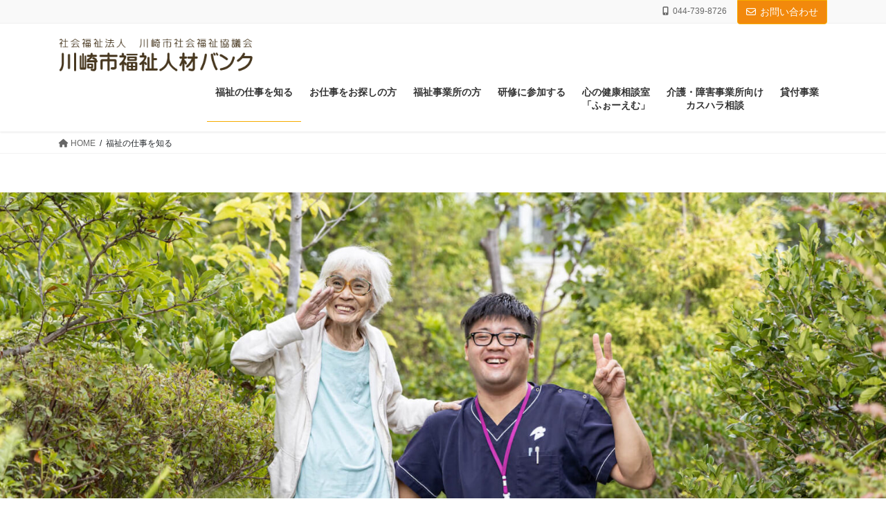

--- FILE ---
content_type: text/html; charset=UTF-8
request_url: https://kawasaki-jinzaibank.jp/about/
body_size: 15661
content:
<!DOCTYPE html>
<html dir="ltr" lang="ja" prefix="og: https://ogp.me/ns#">
<head>
<meta charset="utf-8">
<meta http-equiv="X-UA-Compatible" content="IE=edge">
<meta name="viewport" content="width=device-width, initial-scale=1">
<!-- Google Tag Manager -->
<script>(function(w,d,s,l,i){w[l]=w[l]||[];w[l].push({'gtm.start':
new Date().getTime(),event:'gtm.js'});var f=d.getElementsByTagName(s)[0],
j=d.createElement(s),dl=l!='dataLayer'?'&l='+l:'';j.async=true;j.src=
'https://www.googletagmanager.com/gtm.js?id='+i+dl;f.parentNode.insertBefore(j,f);
})(window,document,'script','dataLayer','GTM-TC4GGJ7');</script>
<!-- End Google Tag Manager -->
<title>福祉の仕事を知る | 社会福祉法人 川崎市社会福祉協議会 川崎市福祉人材バンク</title>
	<style>img:is([sizes="auto" i], [sizes^="auto," i]) { contain-intrinsic-size: 3000px 1500px }</style>
	
		<!-- All in One SEO 4.8.1.1 - aioseo.com -->
	<meta name="description" content="福祉人材バンクは、人材を求める福祉の職場と福祉の仕事を希望する人材を結びます。" />
	<meta name="robots" content="max-image-preview:large" />
	<link rel="canonical" href="https://kawasaki-jinzaibank.jp/about/" />
	<meta name="generator" content="All in One SEO (AIOSEO) 4.8.1.1" />
		<meta property="og:locale" content="ja_JP" />
		<meta property="og:site_name" content="社会福祉法人　川崎市社会福祉協議会 川崎市福祉人材バンク |" />
		<meta property="og:type" content="article" />
		<meta property="og:title" content="福祉の仕事を知る | 社会福祉法人 川崎市社会福祉協議会 川崎市福祉人材バンク" />
		<meta property="og:description" content="福祉人材バンクは、人材を求める福祉の職場と福祉の仕事を希望する人材を結びます。" />
		<meta property="og:url" content="https://kawasaki-jinzaibank.jp/about/" />
		<meta property="article:published_time" content="2022-06-01T13:44:51+00:00" />
		<meta property="article:modified_time" content="2025-02-06T01:23:54+00:00" />
		<meta name="twitter:card" content="summary_large_image" />
		<meta name="twitter:title" content="福祉の仕事を知る | 社会福祉法人 川崎市社会福祉協議会 川崎市福祉人材バンク" />
		<meta name="twitter:description" content="福祉人材バンクは、人材を求める福祉の職場と福祉の仕事を希望する人材を結びます。" />
		<script type="application/ld+json" class="aioseo-schema">
			{"@context":"https:\/\/schema.org","@graph":[{"@type":"BreadcrumbList","@id":"https:\/\/kawasaki-jinzaibank.jp\/about\/#breadcrumblist","itemListElement":[{"@type":"ListItem","@id":"https:\/\/kawasaki-jinzaibank.jp\/#listItem","position":1,"name":"\u5bb6","item":"https:\/\/kawasaki-jinzaibank.jp\/","nextItem":{"@type":"ListItem","@id":"https:\/\/kawasaki-jinzaibank.jp\/about\/#listItem","name":"\u798f\u7949\u306e\u4ed5\u4e8b\u3092\u77e5\u308b"}},{"@type":"ListItem","@id":"https:\/\/kawasaki-jinzaibank.jp\/about\/#listItem","position":2,"name":"\u798f\u7949\u306e\u4ed5\u4e8b\u3092\u77e5\u308b","previousItem":{"@type":"ListItem","@id":"https:\/\/kawasaki-jinzaibank.jp\/#listItem","name":"\u5bb6"}}]},{"@type":"Organization","@id":"https:\/\/kawasaki-jinzaibank.jp\/#organization","name":"\u793e\u4f1a\u798f\u7949\u6cd5\u4eba\u3000\u5ddd\u5d0e\u5e02\u793e\u4f1a\u798f\u7949\u5354\u8b70\u4f1a \u5ddd\u5d0e\u5e02\u798f\u7949\u4eba\u6750\u30d0\u30f3\u30af","url":"https:\/\/kawasaki-jinzaibank.jp\/"},{"@type":"WebPage","@id":"https:\/\/kawasaki-jinzaibank.jp\/about\/#webpage","url":"https:\/\/kawasaki-jinzaibank.jp\/about\/","name":"\u798f\u7949\u306e\u4ed5\u4e8b\u3092\u77e5\u308b | \u793e\u4f1a\u798f\u7949\u6cd5\u4eba \u5ddd\u5d0e\u5e02\u793e\u4f1a\u798f\u7949\u5354\u8b70\u4f1a \u5ddd\u5d0e\u5e02\u798f\u7949\u4eba\u6750\u30d0\u30f3\u30af","description":"\u798f\u7949\u4eba\u6750\u30d0\u30f3\u30af\u306f\u3001\u4eba\u6750\u3092\u6c42\u3081\u308b\u798f\u7949\u306e\u8077\u5834\u3068\u798f\u7949\u306e\u4ed5\u4e8b\u3092\u5e0c\u671b\u3059\u308b\u4eba\u6750\u3092\u7d50\u3073\u307e\u3059\u3002","inLanguage":"ja","isPartOf":{"@id":"https:\/\/kawasaki-jinzaibank.jp\/#website"},"breadcrumb":{"@id":"https:\/\/kawasaki-jinzaibank.jp\/about\/#breadcrumblist"},"datePublished":"2022-06-01T22:44:51+09:00","dateModified":"2025-02-06T10:23:54+09:00"},{"@type":"WebSite","@id":"https:\/\/kawasaki-jinzaibank.jp\/#website","url":"https:\/\/kawasaki-jinzaibank.jp\/","name":"\u793e\u4f1a\u798f\u7949\u6cd5\u4eba\u3000\u5ddd\u5d0e\u5e02\u793e\u4f1a\u798f\u7949\u5354\u8b70\u4f1a \u5ddd\u5d0e\u5e02\u798f\u7949\u4eba\u6750\u30d0\u30f3\u30af","inLanguage":"ja","publisher":{"@id":"https:\/\/kawasaki-jinzaibank.jp\/#organization"}}]}
		</script>
		<!-- All in One SEO -->

<link rel='dns-prefetch' href='//webfonts.xserver.jp' />
<link rel="alternate" type="application/rss+xml" title="社会福祉法人　川崎市社会福祉協議会 川崎市福祉人材バンク &raquo; フィード" href="https://kawasaki-jinzaibank.jp/feed/" />
<link rel="alternate" type="application/rss+xml" title="社会福祉法人　川崎市社会福祉協議会 川崎市福祉人材バンク &raquo; コメントフィード" href="https://kawasaki-jinzaibank.jp/comments/feed/" />
<meta name="description" content="福祉の仕事について介護の仕事って、どんな仕事？興味はあるけど、よくわからない…。自分にできるような仕事はあるのかな？そんな疑問に応える一冊が完成しました介護冊子「介護のシゴト」ダウンロードするダイジェスト版「介護のシゴト」ダウンロードする福祉の職種と資格について福祉の仕事に関する資格について知りたい！！介護の仕事に必要な資格は？自分が今すぐ" /><script type="text/javascript">
/* <![CDATA[ */
window._wpemojiSettings = {"baseUrl":"https:\/\/s.w.org\/images\/core\/emoji\/15.0.3\/72x72\/","ext":".png","svgUrl":"https:\/\/s.w.org\/images\/core\/emoji\/15.0.3\/svg\/","svgExt":".svg","source":{"concatemoji":"https:\/\/kawasaki-jinzaibank.jp\/wp-includes\/js\/wp-emoji-release.min.js?ver=c81acd0438409086e38508a3a89d4289"}};
/*! This file is auto-generated */
!function(i,n){var o,s,e;function c(e){try{var t={supportTests:e,timestamp:(new Date).valueOf()};sessionStorage.setItem(o,JSON.stringify(t))}catch(e){}}function p(e,t,n){e.clearRect(0,0,e.canvas.width,e.canvas.height),e.fillText(t,0,0);var t=new Uint32Array(e.getImageData(0,0,e.canvas.width,e.canvas.height).data),r=(e.clearRect(0,0,e.canvas.width,e.canvas.height),e.fillText(n,0,0),new Uint32Array(e.getImageData(0,0,e.canvas.width,e.canvas.height).data));return t.every(function(e,t){return e===r[t]})}function u(e,t,n){switch(t){case"flag":return n(e,"\ud83c\udff3\ufe0f\u200d\u26a7\ufe0f","\ud83c\udff3\ufe0f\u200b\u26a7\ufe0f")?!1:!n(e,"\ud83c\uddfa\ud83c\uddf3","\ud83c\uddfa\u200b\ud83c\uddf3")&&!n(e,"\ud83c\udff4\udb40\udc67\udb40\udc62\udb40\udc65\udb40\udc6e\udb40\udc67\udb40\udc7f","\ud83c\udff4\u200b\udb40\udc67\u200b\udb40\udc62\u200b\udb40\udc65\u200b\udb40\udc6e\u200b\udb40\udc67\u200b\udb40\udc7f");case"emoji":return!n(e,"\ud83d\udc26\u200d\u2b1b","\ud83d\udc26\u200b\u2b1b")}return!1}function f(e,t,n){var r="undefined"!=typeof WorkerGlobalScope&&self instanceof WorkerGlobalScope?new OffscreenCanvas(300,150):i.createElement("canvas"),a=r.getContext("2d",{willReadFrequently:!0}),o=(a.textBaseline="top",a.font="600 32px Arial",{});return e.forEach(function(e){o[e]=t(a,e,n)}),o}function t(e){var t=i.createElement("script");t.src=e,t.defer=!0,i.head.appendChild(t)}"undefined"!=typeof Promise&&(o="wpEmojiSettingsSupports",s=["flag","emoji"],n.supports={everything:!0,everythingExceptFlag:!0},e=new Promise(function(e){i.addEventListener("DOMContentLoaded",e,{once:!0})}),new Promise(function(t){var n=function(){try{var e=JSON.parse(sessionStorage.getItem(o));if("object"==typeof e&&"number"==typeof e.timestamp&&(new Date).valueOf()<e.timestamp+604800&&"object"==typeof e.supportTests)return e.supportTests}catch(e){}return null}();if(!n){if("undefined"!=typeof Worker&&"undefined"!=typeof OffscreenCanvas&&"undefined"!=typeof URL&&URL.createObjectURL&&"undefined"!=typeof Blob)try{var e="postMessage("+f.toString()+"("+[JSON.stringify(s),u.toString(),p.toString()].join(",")+"));",r=new Blob([e],{type:"text/javascript"}),a=new Worker(URL.createObjectURL(r),{name:"wpTestEmojiSupports"});return void(a.onmessage=function(e){c(n=e.data),a.terminate(),t(n)})}catch(e){}c(n=f(s,u,p))}t(n)}).then(function(e){for(var t in e)n.supports[t]=e[t],n.supports.everything=n.supports.everything&&n.supports[t],"flag"!==t&&(n.supports.everythingExceptFlag=n.supports.everythingExceptFlag&&n.supports[t]);n.supports.everythingExceptFlag=n.supports.everythingExceptFlag&&!n.supports.flag,n.DOMReady=!1,n.readyCallback=function(){n.DOMReady=!0}}).then(function(){return e}).then(function(){var e;n.supports.everything||(n.readyCallback(),(e=n.source||{}).concatemoji?t(e.concatemoji):e.wpemoji&&e.twemoji&&(t(e.twemoji),t(e.wpemoji)))}))}((window,document),window._wpemojiSettings);
/* ]]> */
</script>
<link rel='stylesheet' id='vkExUnit_common_style-css' href='https://kawasaki-jinzaibank.jp/wp-content/plugins/vk-all-in-one-expansion-unit/assets/css/vkExUnit_style.css?ver=9.113.0.1' type='text/css' media='all' />
<style id='vkExUnit_common_style-inline-css' type='text/css'>
:root {--ver_page_top_button_url:url(https://kawasaki-jinzaibank.jp/wp-content/plugins/vk-all-in-one-expansion-unit/assets/images/to-top-btn-icon.svg);}@font-face {font-weight: normal;font-style: normal;font-family: "vk_sns";src: url("https://kawasaki-jinzaibank.jp/wp-content/plugins/vk-all-in-one-expansion-unit/inc/sns/icons/fonts/vk_sns.eot?-bq20cj");src: url("https://kawasaki-jinzaibank.jp/wp-content/plugins/vk-all-in-one-expansion-unit/inc/sns/icons/fonts/vk_sns.eot?#iefix-bq20cj") format("embedded-opentype"),url("https://kawasaki-jinzaibank.jp/wp-content/plugins/vk-all-in-one-expansion-unit/inc/sns/icons/fonts/vk_sns.woff?-bq20cj") format("woff"),url("https://kawasaki-jinzaibank.jp/wp-content/plugins/vk-all-in-one-expansion-unit/inc/sns/icons/fonts/vk_sns.ttf?-bq20cj") format("truetype"),url("https://kawasaki-jinzaibank.jp/wp-content/plugins/vk-all-in-one-expansion-unit/inc/sns/icons/fonts/vk_sns.svg?-bq20cj#vk_sns") format("svg");}
.veu_promotion-alert__content--text {border: 1px solid rgba(0,0,0,0.125);padding: 0.5em 1em;border-radius: var(--vk-size-radius);margin-bottom: var(--vk-margin-block-bottom);font-size: 0.875rem;}/* Alert Content部分に段落タグを入れた場合に最後の段落の余白を0にする */.veu_promotion-alert__content--text p:last-of-type{margin-bottom:0;margin-top: 0;}
</style>
<style id='wp-emoji-styles-inline-css' type='text/css'>

	img.wp-smiley, img.emoji {
		display: inline !important;
		border: none !important;
		box-shadow: none !important;
		height: 1em !important;
		width: 1em !important;
		margin: 0 0.07em !important;
		vertical-align: -0.1em !important;
		background: none !important;
		padding: 0 !important;
	}
</style>
<link rel='stylesheet' id='wp-block-library-css' href='https://kawasaki-jinzaibank.jp/wp-includes/css/dist/block-library/style.min.css?ver=c81acd0438409086e38508a3a89d4289' type='text/css' media='all' />
<style id='wp-block-library-inline-css' type='text/css'>
.vk-cols--reverse{flex-direction:row-reverse}.vk-cols--hasbtn{margin-bottom:0}.vk-cols--hasbtn>.row>.vk_gridColumn_item,.vk-cols--hasbtn>.wp-block-column{position:relative;padding-bottom:3em}.vk-cols--hasbtn>.row>.vk_gridColumn_item>.wp-block-buttons,.vk-cols--hasbtn>.row>.vk_gridColumn_item>.vk_button,.vk-cols--hasbtn>.wp-block-column>.wp-block-buttons,.vk-cols--hasbtn>.wp-block-column>.vk_button{position:absolute;bottom:0;width:100%}.vk-cols--fit.wp-block-columns{gap:0}.vk-cols--fit.wp-block-columns,.vk-cols--fit.wp-block-columns:not(.is-not-stacked-on-mobile){margin-top:0;margin-bottom:0;justify-content:space-between}.vk-cols--fit.wp-block-columns>.wp-block-column *:last-child,.vk-cols--fit.wp-block-columns:not(.is-not-stacked-on-mobile)>.wp-block-column *:last-child{margin-bottom:0}.vk-cols--fit.wp-block-columns>.wp-block-column>.wp-block-cover,.vk-cols--fit.wp-block-columns:not(.is-not-stacked-on-mobile)>.wp-block-column>.wp-block-cover{margin-top:0}.vk-cols--fit.wp-block-columns.has-background,.vk-cols--fit.wp-block-columns:not(.is-not-stacked-on-mobile).has-background{padding:0}@media(max-width: 599px){.vk-cols--fit.wp-block-columns:not(.has-background)>.wp-block-column:not(.has-background),.vk-cols--fit.wp-block-columns:not(.is-not-stacked-on-mobile):not(.has-background)>.wp-block-column:not(.has-background){padding-left:0 !important;padding-right:0 !important}}@media(min-width: 782px){.vk-cols--fit.wp-block-columns .block-editor-block-list__block.wp-block-column:not(:first-child),.vk-cols--fit.wp-block-columns>.wp-block-column:not(:first-child),.vk-cols--fit.wp-block-columns:not(.is-not-stacked-on-mobile) .block-editor-block-list__block.wp-block-column:not(:first-child),.vk-cols--fit.wp-block-columns:not(.is-not-stacked-on-mobile)>.wp-block-column:not(:first-child){margin-left:0}}@media(min-width: 600px)and (max-width: 781px){.vk-cols--fit.wp-block-columns .wp-block-column:nth-child(2n),.vk-cols--fit.wp-block-columns:not(.is-not-stacked-on-mobile) .wp-block-column:nth-child(2n){margin-left:0}.vk-cols--fit.wp-block-columns .wp-block-column:not(:only-child),.vk-cols--fit.wp-block-columns:not(.is-not-stacked-on-mobile) .wp-block-column:not(:only-child){flex-basis:50% !important}}.vk-cols--fit--gap1.wp-block-columns{gap:1px}@media(min-width: 600px)and (max-width: 781px){.vk-cols--fit--gap1.wp-block-columns .wp-block-column:not(:only-child){flex-basis:calc(50% - 1px) !important}}.vk-cols--fit.vk-cols--grid>.block-editor-block-list__block,.vk-cols--fit.vk-cols--grid>.wp-block-column,.vk-cols--fit.vk-cols--grid:not(.is-not-stacked-on-mobile)>.block-editor-block-list__block,.vk-cols--fit.vk-cols--grid:not(.is-not-stacked-on-mobile)>.wp-block-column{flex-basis:50%;box-sizing:border-box}@media(max-width: 599px){.vk-cols--fit.vk-cols--grid.vk-cols--grid--alignfull>.wp-block-column:nth-child(2)>.wp-block-cover,.vk-cols--fit.vk-cols--grid.vk-cols--grid--alignfull>.wp-block-column:nth-child(2)>.vk_outer,.vk-cols--fit.vk-cols--grid:not(.is-not-stacked-on-mobile).vk-cols--grid--alignfull>.wp-block-column:nth-child(2)>.wp-block-cover,.vk-cols--fit.vk-cols--grid:not(.is-not-stacked-on-mobile).vk-cols--grid--alignfull>.wp-block-column:nth-child(2)>.vk_outer{width:100vw;margin-right:calc((100% - 100vw)/2);margin-left:calc((100% - 100vw)/2)}}@media(min-width: 600px){.vk-cols--fit.vk-cols--grid.vk-cols--grid--alignfull>.wp-block-column:nth-child(2)>.wp-block-cover,.vk-cols--fit.vk-cols--grid.vk-cols--grid--alignfull>.wp-block-column:nth-child(2)>.vk_outer,.vk-cols--fit.vk-cols--grid:not(.is-not-stacked-on-mobile).vk-cols--grid--alignfull>.wp-block-column:nth-child(2)>.wp-block-cover,.vk-cols--fit.vk-cols--grid:not(.is-not-stacked-on-mobile).vk-cols--grid--alignfull>.wp-block-column:nth-child(2)>.vk_outer{margin-right:calc(100% - 50vw);width:50vw}}@media(min-width: 600px){.vk-cols--fit.vk-cols--grid.vk-cols--grid--alignfull.vk-cols--reverse>.wp-block-column,.vk-cols--fit.vk-cols--grid:not(.is-not-stacked-on-mobile).vk-cols--grid--alignfull.vk-cols--reverse>.wp-block-column{margin-left:0;margin-right:0}.vk-cols--fit.vk-cols--grid.vk-cols--grid--alignfull.vk-cols--reverse>.wp-block-column:nth-child(2)>.wp-block-cover,.vk-cols--fit.vk-cols--grid.vk-cols--grid--alignfull.vk-cols--reverse>.wp-block-column:nth-child(2)>.vk_outer,.vk-cols--fit.vk-cols--grid:not(.is-not-stacked-on-mobile).vk-cols--grid--alignfull.vk-cols--reverse>.wp-block-column:nth-child(2)>.wp-block-cover,.vk-cols--fit.vk-cols--grid:not(.is-not-stacked-on-mobile).vk-cols--grid--alignfull.vk-cols--reverse>.wp-block-column:nth-child(2)>.vk_outer{margin-left:calc(100% - 50vw)}}.vk-cols--menu h2,.vk-cols--menu h3,.vk-cols--menu h4,.vk-cols--menu h5{margin-bottom:.2em;text-shadow:#000 0 0 10px}.vk-cols--menu h2:first-child,.vk-cols--menu h3:first-child,.vk-cols--menu h4:first-child,.vk-cols--menu h5:first-child{margin-top:0}.vk-cols--menu p{margin-bottom:1rem;text-shadow:#000 0 0 10px}.vk-cols--menu .wp-block-cover__inner-container:last-child{margin-bottom:0}.vk-cols--fitbnrs .wp-block-column .wp-block-cover:hover img{filter:unset}.vk-cols--fitbnrs .wp-block-column .wp-block-cover:hover{background-color:unset}.vk-cols--fitbnrs .wp-block-column .wp-block-cover:hover .wp-block-cover__image-background{filter:unset !important}.vk-cols--fitbnrs .wp-block-cover .wp-block-cover__inner-container{position:absolute;height:100%;width:100%}.vk-cols--fitbnrs .vk_button{height:100%;margin:0}.vk-cols--fitbnrs .vk_button .vk_button_btn,.vk-cols--fitbnrs .vk_button .btn{height:100%;width:100%;border:none;box-shadow:none;background-color:unset !important;transition:unset}.vk-cols--fitbnrs .vk_button .vk_button_btn:hover,.vk-cols--fitbnrs .vk_button .btn:hover{transition:unset}.vk-cols--fitbnrs .vk_button .vk_button_btn:after,.vk-cols--fitbnrs .vk_button .btn:after{border:none}.vk-cols--fitbnrs .vk_button .vk_button_link_txt{width:100%;position:absolute;top:50%;left:50%;transform:translateY(-50%) translateX(-50%);font-size:2rem;text-shadow:#000 0 0 10px}.vk-cols--fitbnrs .vk_button .vk_button_link_subCaption{width:100%;position:absolute;top:calc(50% + 2.2em);left:50%;transform:translateY(-50%) translateX(-50%);text-shadow:#000 0 0 10px}@media(min-width: 992px){.vk-cols--media.wp-block-columns{gap:3rem}}.vk-fit-map figure{margin-bottom:0}.vk-fit-map iframe{position:relative;margin-bottom:0;display:block;max-height:400px;width:100vw}.vk-fit-map:is(.alignfull,.alignwide) div{max-width:100%}.vk-table--th--width25 :where(tr>*:first-child){width:25%}.vk-table--th--width30 :where(tr>*:first-child){width:30%}.vk-table--th--width35 :where(tr>*:first-child){width:35%}.vk-table--th--width40 :where(tr>*:first-child){width:40%}.vk-table--th--bg-bright :where(tr>*:first-child){background-color:var(--wp--preset--color--bg-secondary, rgba(0, 0, 0, 0.05))}@media(max-width: 599px){.vk-table--mobile-block :is(th,td){width:100%;display:block}.vk-table--mobile-block.wp-block-table table :is(th,td){border-top:none}}.vk-table--width--th25 :where(tr>*:first-child){width:25%}.vk-table--width--th30 :where(tr>*:first-child){width:30%}.vk-table--width--th35 :where(tr>*:first-child){width:35%}.vk-table--width--th40 :where(tr>*:first-child){width:40%}.no-margin{margin:0}@media(max-width: 599px){.wp-block-image.vk-aligncenter--mobile>.alignright{float:none;margin-left:auto;margin-right:auto}.vk-no-padding-horizontal--mobile{padding-left:0 !important;padding-right:0 !important}}
/* VK Color Palettes */:root{ --wp--preset--color--vk-color-custom-1:#f2890c}/* --vk-color-custom-1 is deprecated. */:root{ --vk-color-custom-1: var(--wp--preset--color--vk-color-custom-1);}:root{ --wp--preset--color--vk-color-custom-2:#f6ac00}/* --vk-color-custom-2 is deprecated. */:root{ --vk-color-custom-2: var(--wp--preset--color--vk-color-custom-2);}
</style>
<link rel='stylesheet' id='ultimate_blocks-cgb-style-css-css' href='https://kawasaki-jinzaibank.jp/wp-content/plugins/ultimate-blocks/dist/blocks.style.build.css?ver=3.2.9' type='text/css' media='all' />
<style id='filebird-block-filebird-gallery-style-inline-css' type='text/css'>
ul.filebird-block-filebird-gallery{margin:auto!important;padding:0!important;width:100%}ul.filebird-block-filebird-gallery.layout-grid{display:grid;grid-gap:20px;align-items:stretch;grid-template-columns:repeat(var(--columns),1fr);justify-items:stretch}ul.filebird-block-filebird-gallery.layout-grid li img{border:1px solid #ccc;box-shadow:2px 2px 6px 0 rgba(0,0,0,.3);height:100%;max-width:100%;-o-object-fit:cover;object-fit:cover;width:100%}ul.filebird-block-filebird-gallery.layout-masonry{-moz-column-count:var(--columns);-moz-column-gap:var(--space);column-gap:var(--space);-moz-column-width:var(--min-width);columns:var(--min-width) var(--columns);display:block;overflow:auto}ul.filebird-block-filebird-gallery.layout-masonry li{margin-bottom:var(--space)}ul.filebird-block-filebird-gallery li{list-style:none}ul.filebird-block-filebird-gallery li figure{height:100%;margin:0;padding:0;position:relative;width:100%}ul.filebird-block-filebird-gallery li figure figcaption{background:linear-gradient(0deg,rgba(0,0,0,.7),rgba(0,0,0,.3) 70%,transparent);bottom:0;box-sizing:border-box;color:#fff;font-size:.8em;margin:0;max-height:100%;overflow:auto;padding:3em .77em .7em;position:absolute;text-align:center;width:100%;z-index:2}ul.filebird-block-filebird-gallery li figure figcaption a{color:inherit}

</style>
<link rel='stylesheet' id='vk-components-style-css' href='https://kawasaki-jinzaibank.jp/wp-content/plugins/vk-blocks-pro/vendor/vektor-inc/vk-component/src//assets/css/vk-components.css?ver=1.6.5' type='text/css' media='all' />
<style id='classic-theme-styles-inline-css' type='text/css'>
/*! This file is auto-generated */
.wp-block-button__link{color:#fff;background-color:#32373c;border-radius:9999px;box-shadow:none;text-decoration:none;padding:calc(.667em + 2px) calc(1.333em + 2px);font-size:1.125em}.wp-block-file__button{background:#32373c;color:#fff;text-decoration:none}
</style>
<style id='global-styles-inline-css' type='text/css'>
:root{--wp--preset--aspect-ratio--square: 1;--wp--preset--aspect-ratio--4-3: 4/3;--wp--preset--aspect-ratio--3-4: 3/4;--wp--preset--aspect-ratio--3-2: 3/2;--wp--preset--aspect-ratio--2-3: 2/3;--wp--preset--aspect-ratio--16-9: 16/9;--wp--preset--aspect-ratio--9-16: 9/16;--wp--preset--color--black: #000000;--wp--preset--color--cyan-bluish-gray: #abb8c3;--wp--preset--color--white: #ffffff;--wp--preset--color--pale-pink: #f78da7;--wp--preset--color--vivid-red: #cf2e2e;--wp--preset--color--luminous-vivid-orange: #ff6900;--wp--preset--color--luminous-vivid-amber: #fcb900;--wp--preset--color--light-green-cyan: #7bdcb5;--wp--preset--color--vivid-green-cyan: #00d084;--wp--preset--color--pale-cyan-blue: #8ed1fc;--wp--preset--color--vivid-cyan-blue: #0693e3;--wp--preset--color--vivid-purple: #9b51e0;--wp--preset--color--vk-color-custom-1: #f2890c;--wp--preset--color--vk-color-custom-2: #f6ac00;--wp--preset--gradient--vivid-cyan-blue-to-vivid-purple: linear-gradient(135deg,rgba(6,147,227,1) 0%,rgb(155,81,224) 100%);--wp--preset--gradient--light-green-cyan-to-vivid-green-cyan: linear-gradient(135deg,rgb(122,220,180) 0%,rgb(0,208,130) 100%);--wp--preset--gradient--luminous-vivid-amber-to-luminous-vivid-orange: linear-gradient(135deg,rgba(252,185,0,1) 0%,rgba(255,105,0,1) 100%);--wp--preset--gradient--luminous-vivid-orange-to-vivid-red: linear-gradient(135deg,rgba(255,105,0,1) 0%,rgb(207,46,46) 100%);--wp--preset--gradient--very-light-gray-to-cyan-bluish-gray: linear-gradient(135deg,rgb(238,238,238) 0%,rgb(169,184,195) 100%);--wp--preset--gradient--cool-to-warm-spectrum: linear-gradient(135deg,rgb(74,234,220) 0%,rgb(151,120,209) 20%,rgb(207,42,186) 40%,rgb(238,44,130) 60%,rgb(251,105,98) 80%,rgb(254,248,76) 100%);--wp--preset--gradient--blush-light-purple: linear-gradient(135deg,rgb(255,206,236) 0%,rgb(152,150,240) 100%);--wp--preset--gradient--blush-bordeaux: linear-gradient(135deg,rgb(254,205,165) 0%,rgb(254,45,45) 50%,rgb(107,0,62) 100%);--wp--preset--gradient--luminous-dusk: linear-gradient(135deg,rgb(255,203,112) 0%,rgb(199,81,192) 50%,rgb(65,88,208) 100%);--wp--preset--gradient--pale-ocean: linear-gradient(135deg,rgb(255,245,203) 0%,rgb(182,227,212) 50%,rgb(51,167,181) 100%);--wp--preset--gradient--electric-grass: linear-gradient(135deg,rgb(202,248,128) 0%,rgb(113,206,126) 100%);--wp--preset--gradient--midnight: linear-gradient(135deg,rgb(2,3,129) 0%,rgb(40,116,252) 100%);--wp--preset--font-size--small: 13px;--wp--preset--font-size--medium: 20px;--wp--preset--font-size--large: 36px;--wp--preset--font-size--x-large: 42px;--wp--preset--spacing--20: 0.44rem;--wp--preset--spacing--30: 0.67rem;--wp--preset--spacing--40: 1rem;--wp--preset--spacing--50: 1.5rem;--wp--preset--spacing--60: 2.25rem;--wp--preset--spacing--70: 3.38rem;--wp--preset--spacing--80: 5.06rem;--wp--preset--shadow--natural: 6px 6px 9px rgba(0, 0, 0, 0.2);--wp--preset--shadow--deep: 12px 12px 50px rgba(0, 0, 0, 0.4);--wp--preset--shadow--sharp: 6px 6px 0px rgba(0, 0, 0, 0.2);--wp--preset--shadow--outlined: 6px 6px 0px -3px rgba(255, 255, 255, 1), 6px 6px rgba(0, 0, 0, 1);--wp--preset--shadow--crisp: 6px 6px 0px rgba(0, 0, 0, 1);}:where(.is-layout-flex){gap: 0.5em;}:where(.is-layout-grid){gap: 0.5em;}body .is-layout-flex{display: flex;}.is-layout-flex{flex-wrap: wrap;align-items: center;}.is-layout-flex > :is(*, div){margin: 0;}body .is-layout-grid{display: grid;}.is-layout-grid > :is(*, div){margin: 0;}:where(.wp-block-columns.is-layout-flex){gap: 2em;}:where(.wp-block-columns.is-layout-grid){gap: 2em;}:where(.wp-block-post-template.is-layout-flex){gap: 1.25em;}:where(.wp-block-post-template.is-layout-grid){gap: 1.25em;}.has-black-color{color: var(--wp--preset--color--black) !important;}.has-cyan-bluish-gray-color{color: var(--wp--preset--color--cyan-bluish-gray) !important;}.has-white-color{color: var(--wp--preset--color--white) !important;}.has-pale-pink-color{color: var(--wp--preset--color--pale-pink) !important;}.has-vivid-red-color{color: var(--wp--preset--color--vivid-red) !important;}.has-luminous-vivid-orange-color{color: var(--wp--preset--color--luminous-vivid-orange) !important;}.has-luminous-vivid-amber-color{color: var(--wp--preset--color--luminous-vivid-amber) !important;}.has-light-green-cyan-color{color: var(--wp--preset--color--light-green-cyan) !important;}.has-vivid-green-cyan-color{color: var(--wp--preset--color--vivid-green-cyan) !important;}.has-pale-cyan-blue-color{color: var(--wp--preset--color--pale-cyan-blue) !important;}.has-vivid-cyan-blue-color{color: var(--wp--preset--color--vivid-cyan-blue) !important;}.has-vivid-purple-color{color: var(--wp--preset--color--vivid-purple) !important;}.has-vk-color-custom-1-color{color: var(--wp--preset--color--vk-color-custom-1) !important;}.has-vk-color-custom-2-color{color: var(--wp--preset--color--vk-color-custom-2) !important;}.has-black-background-color{background-color: var(--wp--preset--color--black) !important;}.has-cyan-bluish-gray-background-color{background-color: var(--wp--preset--color--cyan-bluish-gray) !important;}.has-white-background-color{background-color: var(--wp--preset--color--white) !important;}.has-pale-pink-background-color{background-color: var(--wp--preset--color--pale-pink) !important;}.has-vivid-red-background-color{background-color: var(--wp--preset--color--vivid-red) !important;}.has-luminous-vivid-orange-background-color{background-color: var(--wp--preset--color--luminous-vivid-orange) !important;}.has-luminous-vivid-amber-background-color{background-color: var(--wp--preset--color--luminous-vivid-amber) !important;}.has-light-green-cyan-background-color{background-color: var(--wp--preset--color--light-green-cyan) !important;}.has-vivid-green-cyan-background-color{background-color: var(--wp--preset--color--vivid-green-cyan) !important;}.has-pale-cyan-blue-background-color{background-color: var(--wp--preset--color--pale-cyan-blue) !important;}.has-vivid-cyan-blue-background-color{background-color: var(--wp--preset--color--vivid-cyan-blue) !important;}.has-vivid-purple-background-color{background-color: var(--wp--preset--color--vivid-purple) !important;}.has-vk-color-custom-1-background-color{background-color: var(--wp--preset--color--vk-color-custom-1) !important;}.has-vk-color-custom-2-background-color{background-color: var(--wp--preset--color--vk-color-custom-2) !important;}.has-black-border-color{border-color: var(--wp--preset--color--black) !important;}.has-cyan-bluish-gray-border-color{border-color: var(--wp--preset--color--cyan-bluish-gray) !important;}.has-white-border-color{border-color: var(--wp--preset--color--white) !important;}.has-pale-pink-border-color{border-color: var(--wp--preset--color--pale-pink) !important;}.has-vivid-red-border-color{border-color: var(--wp--preset--color--vivid-red) !important;}.has-luminous-vivid-orange-border-color{border-color: var(--wp--preset--color--luminous-vivid-orange) !important;}.has-luminous-vivid-amber-border-color{border-color: var(--wp--preset--color--luminous-vivid-amber) !important;}.has-light-green-cyan-border-color{border-color: var(--wp--preset--color--light-green-cyan) !important;}.has-vivid-green-cyan-border-color{border-color: var(--wp--preset--color--vivid-green-cyan) !important;}.has-pale-cyan-blue-border-color{border-color: var(--wp--preset--color--pale-cyan-blue) !important;}.has-vivid-cyan-blue-border-color{border-color: var(--wp--preset--color--vivid-cyan-blue) !important;}.has-vivid-purple-border-color{border-color: var(--wp--preset--color--vivid-purple) !important;}.has-vk-color-custom-1-border-color{border-color: var(--wp--preset--color--vk-color-custom-1) !important;}.has-vk-color-custom-2-border-color{border-color: var(--wp--preset--color--vk-color-custom-2) !important;}.has-vivid-cyan-blue-to-vivid-purple-gradient-background{background: var(--wp--preset--gradient--vivid-cyan-blue-to-vivid-purple) !important;}.has-light-green-cyan-to-vivid-green-cyan-gradient-background{background: var(--wp--preset--gradient--light-green-cyan-to-vivid-green-cyan) !important;}.has-luminous-vivid-amber-to-luminous-vivid-orange-gradient-background{background: var(--wp--preset--gradient--luminous-vivid-amber-to-luminous-vivid-orange) !important;}.has-luminous-vivid-orange-to-vivid-red-gradient-background{background: var(--wp--preset--gradient--luminous-vivid-orange-to-vivid-red) !important;}.has-very-light-gray-to-cyan-bluish-gray-gradient-background{background: var(--wp--preset--gradient--very-light-gray-to-cyan-bluish-gray) !important;}.has-cool-to-warm-spectrum-gradient-background{background: var(--wp--preset--gradient--cool-to-warm-spectrum) !important;}.has-blush-light-purple-gradient-background{background: var(--wp--preset--gradient--blush-light-purple) !important;}.has-blush-bordeaux-gradient-background{background: var(--wp--preset--gradient--blush-bordeaux) !important;}.has-luminous-dusk-gradient-background{background: var(--wp--preset--gradient--luminous-dusk) !important;}.has-pale-ocean-gradient-background{background: var(--wp--preset--gradient--pale-ocean) !important;}.has-electric-grass-gradient-background{background: var(--wp--preset--gradient--electric-grass) !important;}.has-midnight-gradient-background{background: var(--wp--preset--gradient--midnight) !important;}.has-small-font-size{font-size: var(--wp--preset--font-size--small) !important;}.has-medium-font-size{font-size: var(--wp--preset--font-size--medium) !important;}.has-large-font-size{font-size: var(--wp--preset--font-size--large) !important;}.has-x-large-font-size{font-size: var(--wp--preset--font-size--x-large) !important;}
:where(.wp-block-post-template.is-layout-flex){gap: 1.25em;}:where(.wp-block-post-template.is-layout-grid){gap: 1.25em;}
:where(.wp-block-columns.is-layout-flex){gap: 2em;}:where(.wp-block-columns.is-layout-grid){gap: 2em;}
:root :where(.wp-block-pullquote){font-size: 1.5em;line-height: 1.6;}
</style>
<link rel='stylesheet' id='contact-form-7-css' href='https://kawasaki-jinzaibank.jp/wp-content/plugins/contact-form-7/includes/css/styles.css?ver=6.1.4' type='text/css' media='all' />
<link rel='stylesheet' id='ub-extension-style-css-css' href='https://kawasaki-jinzaibank.jp/wp-content/plugins/ultimate-blocks/src/extensions/style.css?ver=c81acd0438409086e38508a3a89d4289' type='text/css' media='all' />
<link rel='stylesheet' id='vk-swiper-style-css' href='https://kawasaki-jinzaibank.jp/wp-content/plugins/vk-blocks-pro/vendor/vektor-inc/vk-swiper/src/assets/css/swiper-bundle.min.css?ver=11.0.2' type='text/css' media='all' />
<link rel='stylesheet' id='vkblocks-bootstrap-css' href='https://kawasaki-jinzaibank.jp/wp-content/plugins/vk-blocks-pro/build/bootstrap_vk_using.css?ver=4.3.1' type='text/css' media='all' />
<link rel='stylesheet' id='bootstrap-4-style-css' href='https://kawasaki-jinzaibank.jp/wp-content/themes/kawasaki-jinzaibank/library/bootstrap-4/css/bootstrap.min.css?ver=4.5.0' type='text/css' media='all' />
<link rel='stylesheet' id='lightning-common-style-css' href='https://kawasaki-jinzaibank.jp/wp-content/themes/kawasaki-jinzaibank/assets/css/common.css?ver=8.17.5' type='text/css' media='all' />
<style id='lightning-common-style-inline-css' type='text/css'>
/* vk-mobile-nav */:root {--vk-mobile-nav-menu-btn-bg-src: url("https://kawasaki-jinzaibank.jp/wp-content/themes/kawasaki-jinzaibank/inc/vk-mobile-nav/package/images/vk-menu-btn-black.svg");--vk-mobile-nav-menu-btn-close-bg-src: url("https://kawasaki-jinzaibank.jp/wp-content/themes/kawasaki-jinzaibank/inc/vk-mobile-nav/package/images/vk-menu-close-black.svg");--vk-menu-acc-icon-open-black-bg-src: url("https://kawasaki-jinzaibank.jp/wp-content/themes/kawasaki-jinzaibank/inc/vk-mobile-nav/package/images/vk-menu-acc-icon-open-black.svg");--vk-menu-acc-icon-open-white-bg-src: url("https://kawasaki-jinzaibank.jp/wp-content/themes/kawasaki-jinzaibank/inc/vk-mobile-nav/package/images/vk-menu-acc-icon-open-white.svg");--vk-menu-acc-icon-close-black-bg-src: url("https://kawasaki-jinzaibank.jp/wp-content/themes/kawasaki-jinzaibank/inc/vk-mobile-nav/package/images/vk-menu-close-black.svg");--vk-menu-acc-icon-close-white-bg-src: url("https://kawasaki-jinzaibank.jp/wp-content/themes/kawasaki-jinzaibank/inc/vk-mobile-nav/package/images/vk-menu-close-white.svg");}
</style>
<link rel='stylesheet' id='lightning-design-style-css' href='https://kawasaki-jinzaibank.jp/wp-content/themes/kawasaki-jinzaibank/design-skin/origin2/css/style.css?ver=8.17.5' type='text/css' media='all' />
<style id='lightning-design-style-inline-css' type='text/css'>
/* ltg common custom */:root {--vk-menu-acc-btn-border-color:#333;--vk-color-primary:#f2890c;--color-key:#f2890c;--wp--preset--color--vk-color-primary:#f2890c;--color-key-dark:#f6ac00;}.bbp-submit-wrapper .button.submit { background-color:#f6ac00 ; }.bbp-submit-wrapper .button.submit:hover { background-color:#f2890c ; }.veu_color_txt_key { color:#f6ac00 ; }.veu_color_bg_key { background-color:#f6ac00 ; }.veu_color_border_key { border-color:#f6ac00 ; }.btn-default { border-color:#f2890c;color:#f2890c;}.btn-default:focus,.btn-default:hover { border-color:#f2890c;background-color: #f2890c; }.wp-block-search__button,.btn-primary { background-color:#f2890c;border-color:#f6ac00; }.wp-block-search__button:focus,.wp-block-search__button:hover,.btn-primary:not(:disabled):not(.disabled):active,.btn-primary:focus,.btn-primary:hover { background-color:#f6ac00;border-color:#f2890c; }.btn-outline-primary { color : #f2890c ; border-color:#f2890c; }.btn-outline-primary:not(:disabled):not(.disabled):active,.btn-outline-primary:focus,.btn-outline-primary:hover { color : #fff; background-color:#f2890c;border-color:#f6ac00; }a { color:#337ab7; }
.vk-campaign-text{background:#eab010;color:#fff;}.vk-campaign-text_btn,.vk-campaign-text_btn:link,.vk-campaign-text_btn:visited,.vk-campaign-text_btn:focus,.vk-campaign-text_btn:active{background:#fff;color:#4c4c4c;}a.vk-campaign-text_btn:hover{background:#eab010;color:#fff;}.vk-campaign-text_link,.vk-campaign-text_link:link,.vk-campaign-text_link:hover,.vk-campaign-text_link:visited,.vk-campaign-text_link:active,.vk-campaign-text_link:focus{color:#fff;}
.media .media-body .media-heading a:hover { color:#f2890c; }@media (min-width: 768px){.gMenu > li:before,.gMenu > li.menu-item-has-children::after { border-bottom-color:#f6ac00 }.gMenu li li { background-color:#f6ac00 }.gMenu li li a:hover { background-color:#f2890c; }} /* @media (min-width: 768px) */h2,.mainSection-title { border-top-color:#f2890c; }h3:after,.subSection-title:after { border-bottom-color:#f2890c; }ul.page-numbers li span.page-numbers.current,.page-link dl .post-page-numbers.current { background-color:#f2890c; }.pager li > a { border-color:#f2890c;color:#f2890c;}.pager li > a:hover { background-color:#f2890c;color:#fff;}.siteFooter { border-top-color:#f2890c; }dt { border-left-color:#f2890c; }:root {--g_nav_main_acc_icon_open_url:url(https://kawasaki-jinzaibank.jp/wp-content/themes/kawasaki-jinzaibank/inc/vk-mobile-nav/package/images/vk-menu-acc-icon-open-black.svg);--g_nav_main_acc_icon_close_url: url(https://kawasaki-jinzaibank.jp/wp-content/themes/kawasaki-jinzaibank/inc/vk-mobile-nav/package/images/vk-menu-close-black.svg);--g_nav_sub_acc_icon_open_url: url(https://kawasaki-jinzaibank.jp/wp-content/themes/kawasaki-jinzaibank/inc/vk-mobile-nav/package/images/vk-menu-acc-icon-open-white.svg);--g_nav_sub_acc_icon_close_url: url(https://kawasaki-jinzaibank.jp/wp-content/themes/kawasaki-jinzaibank/inc/vk-mobile-nav/package/images/vk-menu-close-white.svg);}
</style>
<link rel='stylesheet' id='veu-cta-css' href='https://kawasaki-jinzaibank.jp/wp-content/plugins/vk-all-in-one-expansion-unit/inc/call-to-action/package/assets/css/style.css?ver=9.113.0.1' type='text/css' media='all' />
<link rel='stylesheet' id='vk-blocks-build-css-css' href='https://kawasaki-jinzaibank.jp/wp-content/plugins/vk-blocks-pro/build/block-build.css?ver=1.98.0.0' type='text/css' media='all' />
<style id='vk-blocks-build-css-inline-css' type='text/css'>
:root {--vk_flow-arrow: url(https://kawasaki-jinzaibank.jp/wp-content/plugins/vk-blocks-pro/inc/vk-blocks/images/arrow_bottom.svg);--vk_image-mask-circle: url(https://kawasaki-jinzaibank.jp/wp-content/plugins/vk-blocks-pro/inc/vk-blocks/images/circle.svg);--vk_image-mask-wave01: url(https://kawasaki-jinzaibank.jp/wp-content/plugins/vk-blocks-pro/inc/vk-blocks/images/wave01.svg);--vk_image-mask-wave02: url(https://kawasaki-jinzaibank.jp/wp-content/plugins/vk-blocks-pro/inc/vk-blocks/images/wave02.svg);--vk_image-mask-wave03: url(https://kawasaki-jinzaibank.jp/wp-content/plugins/vk-blocks-pro/inc/vk-blocks/images/wave03.svg);--vk_image-mask-wave04: url(https://kawasaki-jinzaibank.jp/wp-content/plugins/vk-blocks-pro/inc/vk-blocks/images/wave04.svg);}
:root { --vk-size-text: 16px; /* --vk-color-primary is deprecated. */ --vk-color-primary:#337ab7; }

	:root {

		--vk-balloon-border-width:1px;

		--vk-balloon-speech-offset:-12px;
	}
	
</style>
<link rel='stylesheet' id='vk-font-awesome-css' href='https://kawasaki-jinzaibank.jp/wp-content/plugins/vk-blocks-pro/vendor/vektor-inc/font-awesome-versions/src/versions/6/css/all.min.css?ver=6.4.2' type='text/css' media='all' />
<link rel='stylesheet' id='lightning-theme-style-css' href='https://kawasaki-jinzaibank.jp/wp-content/themes/kawasaki-jinzaibank/style.css?ver=8.17.5' type='text/css' media='all' />
<link rel='stylesheet' id='vk-media-posts-style-css' href='https://kawasaki-jinzaibank.jp/wp-content/themes/kawasaki-jinzaibank/inc/media-posts/package/css/media-posts.css?ver=1.2' type='text/css' media='all' />
<script type="text/javascript" id="vk-blocks/breadcrumb-script-js-extra">
/* <![CDATA[ */
var vkBreadcrumbSeparator = {"separator":""};
/* ]]> */
</script>
<script type="text/javascript" src="https://kawasaki-jinzaibank.jp/wp-content/plugins/vk-blocks-pro/build/vk-breadcrumb.min.js?ver=1.98.0.0" id="vk-blocks/breadcrumb-script-js"></script>
<script type="text/javascript" src="https://kawasaki-jinzaibank.jp/wp-includes/js/jquery/jquery.min.js?ver=3.7.1" id="jquery-core-js"></script>
<script type="text/javascript" src="https://kawasaki-jinzaibank.jp/wp-includes/js/jquery/jquery-migrate.min.js?ver=3.4.1" id="jquery-migrate-js"></script>
<script type="text/javascript" src="//webfonts.xserver.jp/js/xserverv3.js?fadein=0&amp;ver=2.0.9" id="typesquare_std-js"></script>
<link rel="https://api.w.org/" href="https://kawasaki-jinzaibank.jp/wp-json/" /><link rel="alternate" title="JSON" type="application/json" href="https://kawasaki-jinzaibank.jp/wp-json/wp/v2/pages/24" /><link rel="EditURI" type="application/rsd+xml" title="RSD" href="https://kawasaki-jinzaibank.jp/xmlrpc.php?rsd" />

<link rel='shortlink' href='https://kawasaki-jinzaibank.jp/?p=24' />
<link rel="alternate" title="oEmbed (JSON)" type="application/json+oembed" href="https://kawasaki-jinzaibank.jp/wp-json/oembed/1.0/embed?url=https%3A%2F%2Fkawasaki-jinzaibank.jp%2Fabout%2F" />
<link rel="alternate" title="oEmbed (XML)" type="text/xml+oembed" href="https://kawasaki-jinzaibank.jp/wp-json/oembed/1.0/embed?url=https%3A%2F%2Fkawasaki-jinzaibank.jp%2Fabout%2F&#038;format=xml" />
<style id="lightning-color-custom-for-plugins" type="text/css">/* ltg theme common */.color_key_bg,.color_key_bg_hover:hover{background-color: #f2890c;}.color_key_txt,.color_key_txt_hover:hover{color: #f2890c;}.color_key_border,.color_key_border_hover:hover{border-color: #f2890c;}.color_key_dark_bg,.color_key_dark_bg_hover:hover{background-color: #f6ac00;}.color_key_dark_txt,.color_key_dark_txt_hover:hover{color: #f6ac00;}.color_key_dark_border,.color_key_dark_border_hover:hover{border-color: #f6ac00;}</style><noscript><style>.lazyload[data-src]{display:none !important;}</style></noscript><style>.lazyload{background-image:none !important;}.lazyload:before{background-image:none !important;}</style><style type="text/css" id="custom-background-css">
body.custom-background { background-color: #ffffff; }
</style>
	<!-- [ VK All in One Expansion Unit OGP ] -->
<meta property="og:site_name" content="社会福祉法人　川崎市社会福祉協議会 川崎市福祉人材バンク" />
<meta property="og:url" content="https://kawasaki-jinzaibank.jp/about/" />
<meta property="og:title" content="福祉の仕事を知る | 社会福祉法人　川崎市社会福祉協議会 川崎市福祉人材バンク" />
<meta property="og:description" content="福祉の仕事について介護の仕事って、どんな仕事？興味はあるけど、よくわからない…。自分にできるような仕事はあるのかな？そんな疑問に応える一冊が完成しました介護冊子「介護のシゴト」ダウンロードするダイジェスト版「介護のシゴト」ダウンロードする福祉の職種と資格について福祉の仕事に関する資格について知りたい！！介護の仕事に必要な資格は？自分が今すぐ" />
<meta property="og:type" content="article" />
<!-- [ / VK All in One Expansion Unit OGP ] -->
<link rel="icon" href="/images/cropped-hotton_face_01-32x32.jpg" sizes="32x32" />
<link rel="icon" href="/images/cropped-hotton_face_01-192x192.jpg" sizes="192x192" />
<link rel="apple-touch-icon" href="/images/cropped-hotton_face_01-180x180.jpg" />
<meta name="msapplication-TileImage" content="/images/cropped-hotton_face_01-270x270.jpg" />
		<style type="text/css" id="wp-custom-css">
			

@media(max-width:500px){
.inquiry th,.inquiry td {
 display:block!important;
 width:100%!important;
 border-top:none!important;
 -webkit-box-sizing:border-box!important;
 -moz-box-sizing:border-box!important;
 box-sizing:border-box!important;
}
.inquiry tr:first-child th{
 border-top:1px solid #d7d7d7!important;
}

.inquiry .haveto,.inquiry .any {	
font-size:10px;
}}

.inquiry th{
 text-align:left;
 font-size:14px;
 color:#444;
 padding-right:5px;
 width:30%;
 background:#f7f7f7;
 border:solid 1px #d7d7d7;
}

.inquiry td{
 font-size:13px;
 border:solid 1px #d7d7d7;	
}

.entry-content .inquiry tr,.entry-content table{
 border:solid 1px #d7d7d7;	
}

.haveto{
 font-size:7px;
 padding:5px;
 background:#ff9393;
 color:#fff;
 border-radius:2px;
 margin-right:5px;
 position:relative;
 bottom:1px;
}

.any{
 font-size:7px;
 padding:5px;
 background:#93c9ff;
 color:#fff;
 border-radius:2px;
 margin-right:5px;
 position:relative;
 bottom:1px;
}

.verticallist .wpcf7-list-item{
 display:block;
}

#formbtn{
 display: block;
 padding:1em 0;
 margin-top:30px;
 width:100%;
 background:#ffaa56;
 color:#fff;
 font-size:18px;
 font-weight:bold;	 
 border-radius:2px;
 border: none;
}

#formbtn:hover{
 background:#fff;
 color:#ffaa56;
}

.postNextPrev {
	display:none;
}
.grecaptcha-badge { visibility: hidden; }		</style>
		
</head>
<body class="page-template-default page page-id-24 custom-background fa_v6_css vk-blocks bootstrap4 device-pc post-name-about post-type-page">
<a class="skip-link screen-reader-text" href="#main">コンテンツに移動</a>
<a class="skip-link screen-reader-text" href="#vk-mobile-nav">ナビゲーションに移動</a>
<!-- Google Tag Manager (noscript) -->
    <noscript><iframe src="https://www.googletagmanager.com/ns.html?id=GTM-TC4GGJ7"
    height="0" width="0" style="display:none;visibility:hidden"></iframe></noscript>
    <!-- End Google Tag Manager (noscript) --><header class="siteHeader">
	<div class="headerTop" id="headerTop"><div class="container"><p class="headerTop_description"></p><nav><ul id="%1$s" class="%2$s nav"><li class="headerTop_tel"><span class="headerTop_tel_wrap"><i class="fas fa-mobile-alt"></i>044-739-8726</span></li></ul></nav><div class="headerTop_contactBtn"><a href="https://kawasaki-jinzaibank.jp/contact/" class="btn btn-primary"target="_blank"><i class="far fa-envelope"></i>お問い合わせ</a></div></div><!-- [ / .container ] --></div><!-- [ / #headerTop  ] -->	<div class="container siteHeadContainer">
		<div class="navbar-header">
						<p class="navbar-brand siteHeader_logo">
			<a href="https://kawasaki-jinzaibank.jp/">
				<span><img src="[data-uri]" alt="社会福祉法人　川崎市社会福祉協議会 川崎市福祉人材バンク" data-src="/images/head_logo02.png" decoding="async" class="lazyload" data-eio-rwidth="361" data-eio-rheight="64" /><noscript><img src="/images/head_logo02.png" alt="社会福祉法人　川崎市社会福祉協議会 川崎市福祉人材バンク" data-eio="l" /></noscript></span>
			</a>
			</p>
					</div>

					<div id="gMenu_outer" class="gMenu_outer">
				<nav class="menu-%e3%83%98%e3%83%83%e3%83%80%e3%83%bc%e3%83%a1%e3%83%8b%e3%83%a5%e3%83%bc-container"><ul id="menu-%e3%83%98%e3%83%83%e3%83%80%e3%83%bc%e3%83%a1%e3%83%8b%e3%83%a5%e3%83%bc" class="menu gMenu vk-menu-acc"><li id="menu-item-41" class="menu-item menu-item-type-post_type menu-item-object-page current-menu-item page_item page-item-24 current_page_item"><a href="https://kawasaki-jinzaibank.jp/about/"><strong class="gMenu_name">福祉の仕事を知る</strong></a></li>
<li id="menu-item-238" class="menu-item menu-item-type-post_type menu-item-object-page"><a href="https://kawasaki-jinzaibank.jp/search/"><strong class="gMenu_name">お仕事をお探しの方</strong></a></li>
<li id="menu-item-39" class="menu-item menu-item-type-post_type menu-item-object-page"><a href="https://kawasaki-jinzaibank.jp/recruit/"><strong class="gMenu_name">福祉事業所の方</strong></a></li>
<li id="menu-item-38" class="menu-item menu-item-type-post_type menu-item-object-page"><a href="https://kawasaki-jinzaibank.jp/training/"><strong class="gMenu_name">研修に参加する</strong></a></li>
<li id="menu-item-44" class="menu-item menu-item-type-post_type menu-item-object-page"><a href="https://kawasaki-jinzaibank.jp/for_m/"><strong class="gMenu_name">心の健康相談室<br>「ふぉーえむ」</strong></a></li>
<li id="menu-item-5074" class="menu-item menu-item-type-post_type menu-item-object-page"><a href="https://kawasaki-jinzaibank.jp/customer_harassment/"><strong class="gMenu_name">介護・障害事業所向け<br>カスハラ相談</strong></a></li>
<li id="menu-item-36" class="menu-item menu-item-type-post_type menu-item-object-page"><a href="https://kawasaki-jinzaibank.jp/loan/"><strong class="gMenu_name">貸付事業</strong></a></li>
</ul></nav>			</div>
			</div>
	</header>



<!-- [ .breadSection ] --><div class="section breadSection"><div class="container"><div class="row"><ol class="breadcrumb" itemscope itemtype="https://schema.org/BreadcrumbList"><li id="panHome" itemprop="itemListElement" itemscope itemtype="http://schema.org/ListItem"><a itemprop="item" href="https://kawasaki-jinzaibank.jp/"><span itemprop="name"><i class="fa fa-home"></i> HOME</span></a><meta itemprop="position" content="1" /></li><li><span>福祉の仕事を知る</span><meta itemprop="position" content="2" /></li></ol></div></div></div><!-- [ /.breadSection ] -->

<div class="section siteContent">
<div class="container">
<div class="row">

	<div class="col mainSection mainSection-col-one" id="main" role="main">
				<article id="post-24" class="entry entry-full post-24 page type-page status-publish hentry">

	
	
	
	<div class="entry-body">
				
<div class="wp-block-cover alignfull is-light" style="min-height:500px;aspect-ratio:unset;"><span aria-hidden="true" class="wp-block-cover__background has-background-dim-0 has-background-dim"></span><img fetchpriority="high" decoding="async" width="1680" height="1120" class="wp-block-cover__image-background wp-image-4560 lazyload" alt="" src="[data-uri]" style="object-position:53% 28%" data-object-fit="cover" data-object-position="53% 28%"   data-src="/images/013_下層_福祉の仕事を知る_327A8500.jpg" data-srcset="/images/013_下層_福祉の仕事を知る_327A8500.jpg 1680w, /images/013_下層_福祉の仕事を知る_327A8500-300x200.jpg 300w, /images/013_下層_福祉の仕事を知る_327A8500-1024x683.jpg 1024w, /images/013_下層_福祉の仕事を知る_327A8500-768x512.jpg 768w, /images/013_下層_福祉の仕事を知る_327A8500-1536x1024.jpg 1536w" data-sizes="auto" data-eio-rwidth="1680" data-eio-rheight="1120" /><noscript><img fetchpriority="high" decoding="async" width="1680" height="1120" class="wp-block-cover__image-background wp-image-4560" alt="" src="/images/013_下層_福祉の仕事を知る_327A8500.jpg" style="object-position:53% 28%" data-object-fit="cover" data-object-position="53% 28%" srcset="/images/013_下層_福祉の仕事を知る_327A8500.jpg 1680w, /images/013_下層_福祉の仕事を知る_327A8500-300x200.jpg 300w, /images/013_下層_福祉の仕事を知る_327A8500-1024x683.jpg 1024w, /images/013_下層_福祉の仕事を知る_327A8500-768x512.jpg 768w, /images/013_下層_福祉の仕事を知る_327A8500-1536x1024.jpg 1536w" sizes="(max-width: 1680px) 100vw, 1680px" data-eio="l" /></noscript><div class="wp-block-cover__inner-container is-layout-flow wp-block-cover-is-layout-flow">
<p class="has-text-align-center has-large-font-size"></p>
</div></div>



<h2 class="wp-block-heading has-text-align-center">福祉の仕事について</h2>



<p class="has-text-align-center">介護の仕事って、どんな仕事？<br>興味はあるけど、よくわからない…。<br>自分にできるような仕事はあるのかな？</p>



<p></p>



<p class="has-text-align-center"><strong><span data-fontsize="24px" style="font-size: 24px;" class="vk_inline-font-size">そんな疑問に応える一冊が完成しました</span></strong></p>



<div class="wp-block-columns is-layout-flex wp-container-core-columns-is-layout-1 wp-block-columns-is-layout-flex">
<div class="wp-block-column is-layout-flow wp-block-column-is-layout-flow">
<h4 class="wp-block-heading has-text-align-center">介護冊子「介護のシゴト」</h4>


<div class="wp-block-image">
<figure class="aligncenter size-medium"><img decoding="async" width="211" height="300" src="[data-uri]" alt="" class="wp-image-84 lazyload"   data-src="/images/kaigosashi0511-1-211x300.png" data-srcset="/images/kaigosashi0511-1-211x300.png 211w, /images/kaigosashi0511-1.png 591w" data-sizes="auto" data-eio-rwidth="211" data-eio-rheight="300" /><noscript><img decoding="async" width="211" height="300" src="/images/kaigosashi0511-1-211x300.png" alt="" class="wp-image-84" srcset="/images/kaigosashi0511-1-211x300.png 211w, /images/kaigosashi0511-1.png 591w" sizes="(max-width: 211px) 100vw, 211px" data-eio="l" /></noscript></figure></div>


<div class="wp-block-vk-blocks-button vk_button vk_button-color-custom vk_button-align-center"><a href="/images/kaigosashi0511.pdf" class="vk_button_link btn has-background has-vk-color-custom-1-background-color btn-md" role="button" aria-pressed="true" target="_blank" rel="noopener"><div class="vk_button_link_caption"><span class="vk_button_link_txt">ダウンロードする</span></div></a></div>
</div>



<div class="wp-block-column is-layout-flow wp-block-column-is-layout-flow">
<h4 class="wp-block-heading has-text-align-center">ダイジェスト版「介護のシゴト」</h4>


<div class="wp-block-image">
<figure class="aligncenter size-medium"><img decoding="async" width="212" height="300" src="[data-uri]" alt="" class="wp-image-82 lazyload"   data-src="/images/kaigonoshigotochirashi-212x300.png" data-srcset="/images/kaigonoshigotochirashi-212x300.png 212w, /images/kaigonoshigotochirashi.png 595w" data-sizes="auto" data-eio-rwidth="212" data-eio-rheight="300" /><noscript><img decoding="async" width="212" height="300" src="/images/kaigonoshigotochirashi-212x300.png" alt="" class="wp-image-82" srcset="/images/kaigonoshigotochirashi-212x300.png 212w, /images/kaigonoshigotochirashi.png 595w" sizes="(max-width: 212px) 100vw, 212px" data-eio="l" /></noscript></figure></div>


<div class="wp-block-vk-blocks-button vk_button vk_button-color-custom vk_button-align-center"><a href="/images/kaigonoshigotochirashi.pdf" class="vk_button_link btn has-background has-vk-color-custom-1-background-color btn-md" role="button" aria-pressed="true" target="_blank" rel="noopener"><div class="vk_button_link_caption"><span class="vk_button_link_txt">ダウンロードする</span></div></a></div>
</div>
</div>



<div style="height:100px" aria-hidden="true" class="wp-block-spacer"></div>



<h2 class="wp-block-heading has-text-align-center">福祉の職種と資格について</h2>



<p class="has-text-align-center"></p>



<p class="has-text-align-center">福祉の仕事に関する資格について知りたい！！</p>



<p class="has-text-align-center">介護の仕事に必要な資格は？<br><br>自分が今すぐ取得できる資格は？</p>



<p class="has-text-align-center">福祉の仕事と一言でいっても、その分野や職種は広範にわたります。<br><br>福祉施設や在宅サービスのように<br><br>利用者の生活を直接的に支援するサービスの提供から、<br><br>市町村社会福祉協議会や福祉関係行政機関などが<br><br>地域の福祉の向上のために行う相談援助などさまざまです。</p>



<div class="wp-block-columns is-layout-flex wp-container-core-columns-is-layout-2 wp-block-columns-is-layout-flex">
<div class="wp-block-column is-layout-flow wp-block-column-is-layout-flow">
<div class="wp-block-vk-blocks-button vk_button vk_button-color-custom vk_button-align-block"><a href="https://www.fukushi-work.jp/work/sub_category.html?id=1" class="vk_button_link btn has-background has-vk-color-custom-1-background-color btn-md btn-block" role="button" aria-pressed="true" target="_blank" rel="noopener"><div class="vk_button_link_caption"><span class="vk_button_link_txt">福祉の職種について知る</span><i class="fas fa-arrow-circle-right vk_button_link_after" aria-hidden="true"></i></div></a></div>
</div>



<div class="wp-block-column is-layout-flow wp-block-column-is-layout-flow">
<div class="wp-block-vk-blocks-button vk_button vk_button-color-custom vk_button-align-block"><a href="https://www.fukushi-work.jp/work/detail.html?id=3" class="vk_button_link btn has-background has-vk-color-custom-1-background-color btn-md btn-block" role="button" aria-pressed="true" target="_blank" rel="noopener"><div class="vk_button_link_caption"><span class="vk_button_link_txt">福祉の資格全般について知る</span><i class="fas fa-arrow-circle-right vk_button_link_after" aria-hidden="true"></i></div></a></div>
</div>
</div>



<div style="height:100px" aria-hidden="true" class="wp-block-spacer"></div>



<div class="wp-block-vk-blocks-button vk_button vk_button-color-custom vk_button-align-wide"><a href="https://kawasaki-jinzaibank.jp/about-movie/" class="vk_button_link btn has-background has-vk-color-custom-1-background-color btn-md" role="button" aria-pressed="true" target="_blank" rel="noopener"><div class="vk_button_link_caption"><span class="vk_button_link_txt">福祉の仕事に関する動画はこちら</span><i class="fas fa-arrow-circle-right vk_button_link_after" aria-hidden="true"></i></div></a></div>
			</div>

	
	
	
	
			
	
		
		
		
		
	
	
</article><!-- [ /#post-24 ] -->
			</div><!-- [ /.mainSection ] -->

	

</div><!-- [ /.row ] -->
</div><!-- [ /.container ] -->
</div><!-- [ /.siteContent ] -->



<footer class="section siteFooter">
					<div class="container sectionBox footerWidget">
			<div class="row">
				<div class="col-md-4"><aside class="widget widget_block widget_media_image" id="block-10">
<figure class="wp-block-image size-full"><img decoding="async" width="361" height="64" src="[data-uri]" alt="" class="wp-image-117 lazyload"   data-src="/images/head_logo02.png" data-srcset="/images/head_logo02.png 361w, /images/head_logo02-300x53.png 300w" data-sizes="auto" data-eio-rwidth="361" data-eio-rheight="64" /><noscript><img decoding="async" width="361" height="64" src="/images/head_logo02.png" alt="" class="wp-image-117" srcset="/images/head_logo02.png 361w, /images/head_logo02-300x53.png 300w" sizes="(max-width: 361px) 100vw, 361px" data-eio="l" /></noscript></figure>
</aside></div><div class="col-md-4"><aside class="widget widget_nav_menu" id="nav_menu-4"><div class="menu-%e3%83%95%e3%83%83%e3%82%bf%e3%83%bc%e3%83%a1%e3%83%8b%e3%83%a5%e3%83%bc-container"><ul id="menu-%e3%83%95%e3%83%83%e3%82%bf%e3%83%bc%e3%83%a1%e3%83%8b%e3%83%a5%e3%83%bc" class="menu"><li id="menu-item-259" class="menu-item menu-item-type-post_type menu-item-object-page current-menu-item page_item page-item-24 current_page_item menu-item-259"><a href="https://kawasaki-jinzaibank.jp/about/" aria-current="page">福祉の仕事を知る</a></li>
<li id="menu-item-254" class="menu-item menu-item-type-post_type menu-item-object-page menu-item-254"><a href="https://kawasaki-jinzaibank.jp/search/">お仕事をお探しの方</a></li>
<li id="menu-item-258" class="menu-item menu-item-type-post_type menu-item-object-page menu-item-258"><a href="https://kawasaki-jinzaibank.jp/recruit/">福祉事業所の方</a></li>
<li id="menu-item-257" class="menu-item menu-item-type-post_type menu-item-object-page menu-item-257"><a href="https://kawasaki-jinzaibank.jp/training/">研修に参加する</a></li>
<li id="menu-item-255" class="menu-item menu-item-type-post_type menu-item-object-page menu-item-255"><a href="https://kawasaki-jinzaibank.jp/for_m/">心の健康相談室「ふぉーえむ」</a></li>
<li id="menu-item-5076" class="menu-item menu-item-type-post_type menu-item-object-page menu-item-5076"><a href="https://kawasaki-jinzaibank.jp/customer_harassment/">介護・障害事業所向けカスハラ相談</a></li>
<li id="menu-item-256" class="menu-item menu-item-type-post_type menu-item-object-page menu-item-256"><a href="https://kawasaki-jinzaibank.jp/loan/">貸付事業について</a></li>
</ul></div></aside></div><div class="col-md-4"><aside class="widget widget_nav_menu" id="nav_menu-3"><div class="menu-%e3%83%95%e3%83%83%e3%82%bf%e3%83%bc%e3%83%a1%e3%83%8b%e3%83%a5%e3%83%bc%ef%bc%92-container"><ul id="menu-%e3%83%95%e3%83%83%e3%82%bf%e3%83%bc%e3%83%a1%e3%83%8b%e3%83%a5%e3%83%bc%ef%bc%92" class="menu"><li id="menu-item-269" class="menu-item menu-item-type-post_type menu-item-object-page menu-item-269"><a href="https://kawasaki-jinzaibank.jp/contact/">お問い合わせ</a></li>
<li id="menu-item-268" class="menu-item menu-item-type-post_type menu-item-object-page menu-item-268"><a href="https://kawasaki-jinzaibank.jp/privacypolicy/">プライバシーポリシー</a></li>
</ul></div></aside></div>			</div>
		</div>
	
	
	<div class="container sectionBox copySection text-center">
			<p>Copyright &copy; 社会福祉法人　川崎市社会福祉協議会 川崎市福祉人材バンク All Rights Reserved.</p>	</div>
</footer>
<div id="vk-mobile-nav-menu-btn" class="vk-mobile-nav-menu-btn position-right">MENU</div><div class="vk-mobile-nav vk-mobile-nav-drop-in" id="vk-mobile-nav"><nav class="vk-mobile-nav-menu-outer" role="navigation"><ul id="menu-%e3%83%98%e3%83%83%e3%83%80%e3%83%bc%e3%83%a1%e3%83%8b%e3%83%a5%e3%83%bc-1" class="vk-menu-acc menu"><li id="menu-item-41" class="menu-item menu-item-type-post_type menu-item-object-page current-menu-item page_item page-item-24 current_page_item menu-item-41"><a href="https://kawasaki-jinzaibank.jp/about/" aria-current="page">福祉の仕事を知る</a></li>
<li id="menu-item-238" class="menu-item menu-item-type-post_type menu-item-object-page menu-item-238"><a href="https://kawasaki-jinzaibank.jp/search/">お仕事をお探しの方</a></li>
<li id="menu-item-39" class="menu-item menu-item-type-post_type menu-item-object-page menu-item-39"><a href="https://kawasaki-jinzaibank.jp/recruit/">福祉事業所の方</a></li>
<li id="menu-item-38" class="menu-item menu-item-type-post_type menu-item-object-page menu-item-38"><a href="https://kawasaki-jinzaibank.jp/training/">研修に参加する</a></li>
<li id="menu-item-44" class="menu-item menu-item-type-post_type menu-item-object-page menu-item-44"><a href="https://kawasaki-jinzaibank.jp/for_m/">心の健康相談室<br>「ふぉーえむ」</a></li>
<li id="menu-item-5074" class="menu-item menu-item-type-post_type menu-item-object-page menu-item-5074"><a href="https://kawasaki-jinzaibank.jp/customer_harassment/">介護・障害事業所向け<br>カスハラ相談</a></li>
<li id="menu-item-36" class="menu-item menu-item-type-post_type menu-item-object-page menu-item-36"><a href="https://kawasaki-jinzaibank.jp/loan/">貸付事業</a></li>
</ul></nav></div><a href="#top" id="page_top" class="page_top_btn">PAGE TOP</a><style id='core-block-supports-inline-css' type='text/css'>
.wp-container-core-columns-is-layout-1{flex-wrap:nowrap;}.wp-container-core-columns-is-layout-2{flex-wrap:nowrap;}
</style>
<script type="text/javascript" id="eio-lazy-load-js-before">
/* <![CDATA[ */
var eio_lazy_vars = {"exactdn_domain":"","skip_autoscale":0,"threshold":0,"use_dpr":1};
/* ]]> */
</script>
<script type="text/javascript" src="https://kawasaki-jinzaibank.jp/wp-content/plugins/ewww-image-optimizer/includes/lazysizes.min.js?ver=813" id="eio-lazy-load-js" async="async" data-wp-strategy="async"></script>
<script type="text/javascript" src="https://kawasaki-jinzaibank.jp/wp-includes/js/dist/hooks.min.js?ver=4d63a3d491d11ffd8ac6" id="wp-hooks-js"></script>
<script type="text/javascript" src="https://kawasaki-jinzaibank.jp/wp-includes/js/dist/i18n.min.js?ver=5e580eb46a90c2b997e6" id="wp-i18n-js"></script>
<script type="text/javascript" id="wp-i18n-js-after">
/* <![CDATA[ */
wp.i18n.setLocaleData( { 'text direction\u0004ltr': [ 'ltr' ] } );
/* ]]> */
</script>
<script type="text/javascript" src="https://kawasaki-jinzaibank.jp/wp-content/plugins/contact-form-7/includes/swv/js/index.js?ver=6.1.4" id="swv-js"></script>
<script type="text/javascript" id="contact-form-7-js-translations">
/* <![CDATA[ */
( function( domain, translations ) {
	var localeData = translations.locale_data[ domain ] || translations.locale_data.messages;
	localeData[""].domain = domain;
	wp.i18n.setLocaleData( localeData, domain );
} )( "contact-form-7", {"translation-revision-date":"2025-11-30 08:12:23+0000","generator":"GlotPress\/4.0.3","domain":"messages","locale_data":{"messages":{"":{"domain":"messages","plural-forms":"nplurals=1; plural=0;","lang":"ja_JP"},"This contact form is placed in the wrong place.":["\u3053\u306e\u30b3\u30f3\u30bf\u30af\u30c8\u30d5\u30a9\u30fc\u30e0\u306f\u9593\u9055\u3063\u305f\u4f4d\u7f6e\u306b\u7f6e\u304b\u308c\u3066\u3044\u307e\u3059\u3002"],"Error:":["\u30a8\u30e9\u30fc:"]}},"comment":{"reference":"includes\/js\/index.js"}} );
/* ]]> */
</script>
<script type="text/javascript" id="contact-form-7-js-before">
/* <![CDATA[ */
var wpcf7 = {
    "api": {
        "root": "https:\/\/kawasaki-jinzaibank.jp\/wp-json\/",
        "namespace": "contact-form-7\/v1"
    }
};
/* ]]> */
</script>
<script type="text/javascript" src="https://kawasaki-jinzaibank.jp/wp-content/plugins/contact-form-7/includes/js/index.js?ver=6.1.4" id="contact-form-7-js"></script>
<script type="text/javascript" id="vkExUnit_master-js-js-extra">
/* <![CDATA[ */
var vkExOpt = {"ajax_url":"https:\/\/kawasaki-jinzaibank.jp\/wp-admin\/admin-ajax.php","hatena_entry":"https:\/\/kawasaki-jinzaibank.jp\/wp-json\/vk_ex_unit\/v1\/hatena_entry\/","facebook_entry":"https:\/\/kawasaki-jinzaibank.jp\/wp-json\/vk_ex_unit\/v1\/facebook_entry\/","facebook_count_enable":"","entry_count":"1","entry_from_post":"","homeUrl":"https:\/\/kawasaki-jinzaibank.jp\/"};
/* ]]> */
</script>
<script type="text/javascript" src="https://kawasaki-jinzaibank.jp/wp-content/plugins/vk-all-in-one-expansion-unit/assets/js/all.min.js?ver=9.113.0.1" id="vkExUnit_master-js-js"></script>
<script type="text/javascript" src="https://kawasaki-jinzaibank.jp/wp-content/plugins/vk-blocks-pro/vendor/vektor-inc/vk-swiper/src/assets/js/swiper-bundle.min.js?ver=11.0.2" id="vk-swiper-script-js"></script>
<script type="text/javascript" src="https://kawasaki-jinzaibank.jp/wp-content/plugins/vk-blocks-pro/build/vk-slider.min.js?ver=1.98.0.0" id="vk-blocks-slider-js"></script>
<script type="text/javascript" src="https://kawasaki-jinzaibank.jp/wp-content/plugins/vk-blocks-pro/build/vk-accordion.min.js?ver=1.98.0.0" id="vk-blocks-accordion-js"></script>
<script type="text/javascript" src="https://kawasaki-jinzaibank.jp/wp-content/plugins/vk-blocks-pro/build/vk-animation.min.js?ver=1.98.0.0" id="vk-blocks-animation-js"></script>
<script type="text/javascript" src="https://kawasaki-jinzaibank.jp/wp-content/plugins/vk-blocks-pro/build/vk-breadcrumb.min.js?ver=1.98.0.0" id="vk-blocks-breadcrumb-js"></script>
<script type="text/javascript" src="https://kawasaki-jinzaibank.jp/wp-content/plugins/vk-blocks-pro/build/vk-faq2.min.js?ver=1.98.0.0" id="vk-blocks-faq2-js"></script>
<script type="text/javascript" src="https://kawasaki-jinzaibank.jp/wp-content/plugins/vk-blocks-pro/build/vk-fixed-display.min.js?ver=1.98.0.0" id="vk-blocks-fixed-display-js"></script>
<script type="text/javascript" src="https://kawasaki-jinzaibank.jp/wp-content/plugins/vk-blocks-pro/build/vk-tab.min.js?ver=1.98.0.0" id="vk-blocks-tab-js"></script>
<script type="text/javascript" src="https://kawasaki-jinzaibank.jp/wp-content/plugins/vk-blocks-pro/build/vk-table-of-contents-new.min.js?ver=1.98.0.0" id="vk-blocks-table-of-contents-new-js"></script>
<script type="text/javascript" src="https://kawasaki-jinzaibank.jp/wp-content/plugins/vk-blocks-pro/build/vk-post-list-slider.min.js?ver=1.98.0.0" id="vk-blocks-post-list-slider-js"></script>
<script type="text/javascript" id="lightning-js-js-extra">
/* <![CDATA[ */
var lightningOpt = {"header_scrool":"1"};
/* ]]> */
</script>
<script type="text/javascript" src="https://kawasaki-jinzaibank.jp/wp-content/themes/kawasaki-jinzaibank/assets/js/lightning.min.js?ver=8.17.5" id="lightning-js-js"></script>
<script type="text/javascript" src="https://kawasaki-jinzaibank.jp/wp-content/themes/kawasaki-jinzaibank/library/bootstrap-4/js/bootstrap.min.js?ver=4.5.0" id="bootstrap-4-js-js"></script>
<script type="text/javascript" src="https://kawasaki-jinzaibank.jp/wp-content/plugins/vk-all-in-one-expansion-unit/inc/smooth-scroll/js/smooth-scroll.min.js?ver=9.113.0.1" id="smooth-scroll-js-js"></script>
<script type="text/javascript" src="https://www.google.com/recaptcha/api.js?render=6Le2R9IqAAAAAPl_eUDsfpdiTeJRiYvX27N38RcN&amp;ver=3.0" id="google-recaptcha-js"></script>
<script type="text/javascript" src="https://kawasaki-jinzaibank.jp/wp-includes/js/dist/vendor/wp-polyfill.min.js?ver=3.15.0" id="wp-polyfill-js"></script>
<script type="text/javascript" id="wpcf7-recaptcha-js-before">
/* <![CDATA[ */
var wpcf7_recaptcha = {
    "sitekey": "6Le2R9IqAAAAAPl_eUDsfpdiTeJRiYvX27N38RcN",
    "actions": {
        "homepage": "homepage",
        "contactform": "contactform"
    }
};
/* ]]> */
</script>
<script type="text/javascript" src="https://kawasaki-jinzaibank.jp/wp-content/plugins/contact-form-7/modules/recaptcha/index.js?ver=6.1.4" id="wpcf7-recaptcha-js"></script>
</body>
</html>


--- FILE ---
content_type: text/html; charset=utf-8
request_url: https://www.google.com/recaptcha/api2/anchor?ar=1&k=6Le2R9IqAAAAAPl_eUDsfpdiTeJRiYvX27N38RcN&co=aHR0cHM6Ly9rYXdhc2FraS1qaW56YWliYW5rLmpwOjQ0Mw..&hl=en&v=N67nZn4AqZkNcbeMu4prBgzg&size=invisible&anchor-ms=20000&execute-ms=30000&cb=6utwljnz424x
body_size: 48552
content:
<!DOCTYPE HTML><html dir="ltr" lang="en"><head><meta http-equiv="Content-Type" content="text/html; charset=UTF-8">
<meta http-equiv="X-UA-Compatible" content="IE=edge">
<title>reCAPTCHA</title>
<style type="text/css">
/* cyrillic-ext */
@font-face {
  font-family: 'Roboto';
  font-style: normal;
  font-weight: 400;
  font-stretch: 100%;
  src: url(//fonts.gstatic.com/s/roboto/v48/KFO7CnqEu92Fr1ME7kSn66aGLdTylUAMa3GUBHMdazTgWw.woff2) format('woff2');
  unicode-range: U+0460-052F, U+1C80-1C8A, U+20B4, U+2DE0-2DFF, U+A640-A69F, U+FE2E-FE2F;
}
/* cyrillic */
@font-face {
  font-family: 'Roboto';
  font-style: normal;
  font-weight: 400;
  font-stretch: 100%;
  src: url(//fonts.gstatic.com/s/roboto/v48/KFO7CnqEu92Fr1ME7kSn66aGLdTylUAMa3iUBHMdazTgWw.woff2) format('woff2');
  unicode-range: U+0301, U+0400-045F, U+0490-0491, U+04B0-04B1, U+2116;
}
/* greek-ext */
@font-face {
  font-family: 'Roboto';
  font-style: normal;
  font-weight: 400;
  font-stretch: 100%;
  src: url(//fonts.gstatic.com/s/roboto/v48/KFO7CnqEu92Fr1ME7kSn66aGLdTylUAMa3CUBHMdazTgWw.woff2) format('woff2');
  unicode-range: U+1F00-1FFF;
}
/* greek */
@font-face {
  font-family: 'Roboto';
  font-style: normal;
  font-weight: 400;
  font-stretch: 100%;
  src: url(//fonts.gstatic.com/s/roboto/v48/KFO7CnqEu92Fr1ME7kSn66aGLdTylUAMa3-UBHMdazTgWw.woff2) format('woff2');
  unicode-range: U+0370-0377, U+037A-037F, U+0384-038A, U+038C, U+038E-03A1, U+03A3-03FF;
}
/* math */
@font-face {
  font-family: 'Roboto';
  font-style: normal;
  font-weight: 400;
  font-stretch: 100%;
  src: url(//fonts.gstatic.com/s/roboto/v48/KFO7CnqEu92Fr1ME7kSn66aGLdTylUAMawCUBHMdazTgWw.woff2) format('woff2');
  unicode-range: U+0302-0303, U+0305, U+0307-0308, U+0310, U+0312, U+0315, U+031A, U+0326-0327, U+032C, U+032F-0330, U+0332-0333, U+0338, U+033A, U+0346, U+034D, U+0391-03A1, U+03A3-03A9, U+03B1-03C9, U+03D1, U+03D5-03D6, U+03F0-03F1, U+03F4-03F5, U+2016-2017, U+2034-2038, U+203C, U+2040, U+2043, U+2047, U+2050, U+2057, U+205F, U+2070-2071, U+2074-208E, U+2090-209C, U+20D0-20DC, U+20E1, U+20E5-20EF, U+2100-2112, U+2114-2115, U+2117-2121, U+2123-214F, U+2190, U+2192, U+2194-21AE, U+21B0-21E5, U+21F1-21F2, U+21F4-2211, U+2213-2214, U+2216-22FF, U+2308-230B, U+2310, U+2319, U+231C-2321, U+2336-237A, U+237C, U+2395, U+239B-23B7, U+23D0, U+23DC-23E1, U+2474-2475, U+25AF, U+25B3, U+25B7, U+25BD, U+25C1, U+25CA, U+25CC, U+25FB, U+266D-266F, U+27C0-27FF, U+2900-2AFF, U+2B0E-2B11, U+2B30-2B4C, U+2BFE, U+3030, U+FF5B, U+FF5D, U+1D400-1D7FF, U+1EE00-1EEFF;
}
/* symbols */
@font-face {
  font-family: 'Roboto';
  font-style: normal;
  font-weight: 400;
  font-stretch: 100%;
  src: url(//fonts.gstatic.com/s/roboto/v48/KFO7CnqEu92Fr1ME7kSn66aGLdTylUAMaxKUBHMdazTgWw.woff2) format('woff2');
  unicode-range: U+0001-000C, U+000E-001F, U+007F-009F, U+20DD-20E0, U+20E2-20E4, U+2150-218F, U+2190, U+2192, U+2194-2199, U+21AF, U+21E6-21F0, U+21F3, U+2218-2219, U+2299, U+22C4-22C6, U+2300-243F, U+2440-244A, U+2460-24FF, U+25A0-27BF, U+2800-28FF, U+2921-2922, U+2981, U+29BF, U+29EB, U+2B00-2BFF, U+4DC0-4DFF, U+FFF9-FFFB, U+10140-1018E, U+10190-1019C, U+101A0, U+101D0-101FD, U+102E0-102FB, U+10E60-10E7E, U+1D2C0-1D2D3, U+1D2E0-1D37F, U+1F000-1F0FF, U+1F100-1F1AD, U+1F1E6-1F1FF, U+1F30D-1F30F, U+1F315, U+1F31C, U+1F31E, U+1F320-1F32C, U+1F336, U+1F378, U+1F37D, U+1F382, U+1F393-1F39F, U+1F3A7-1F3A8, U+1F3AC-1F3AF, U+1F3C2, U+1F3C4-1F3C6, U+1F3CA-1F3CE, U+1F3D4-1F3E0, U+1F3ED, U+1F3F1-1F3F3, U+1F3F5-1F3F7, U+1F408, U+1F415, U+1F41F, U+1F426, U+1F43F, U+1F441-1F442, U+1F444, U+1F446-1F449, U+1F44C-1F44E, U+1F453, U+1F46A, U+1F47D, U+1F4A3, U+1F4B0, U+1F4B3, U+1F4B9, U+1F4BB, U+1F4BF, U+1F4C8-1F4CB, U+1F4D6, U+1F4DA, U+1F4DF, U+1F4E3-1F4E6, U+1F4EA-1F4ED, U+1F4F7, U+1F4F9-1F4FB, U+1F4FD-1F4FE, U+1F503, U+1F507-1F50B, U+1F50D, U+1F512-1F513, U+1F53E-1F54A, U+1F54F-1F5FA, U+1F610, U+1F650-1F67F, U+1F687, U+1F68D, U+1F691, U+1F694, U+1F698, U+1F6AD, U+1F6B2, U+1F6B9-1F6BA, U+1F6BC, U+1F6C6-1F6CF, U+1F6D3-1F6D7, U+1F6E0-1F6EA, U+1F6F0-1F6F3, U+1F6F7-1F6FC, U+1F700-1F7FF, U+1F800-1F80B, U+1F810-1F847, U+1F850-1F859, U+1F860-1F887, U+1F890-1F8AD, U+1F8B0-1F8BB, U+1F8C0-1F8C1, U+1F900-1F90B, U+1F93B, U+1F946, U+1F984, U+1F996, U+1F9E9, U+1FA00-1FA6F, U+1FA70-1FA7C, U+1FA80-1FA89, U+1FA8F-1FAC6, U+1FACE-1FADC, U+1FADF-1FAE9, U+1FAF0-1FAF8, U+1FB00-1FBFF;
}
/* vietnamese */
@font-face {
  font-family: 'Roboto';
  font-style: normal;
  font-weight: 400;
  font-stretch: 100%;
  src: url(//fonts.gstatic.com/s/roboto/v48/KFO7CnqEu92Fr1ME7kSn66aGLdTylUAMa3OUBHMdazTgWw.woff2) format('woff2');
  unicode-range: U+0102-0103, U+0110-0111, U+0128-0129, U+0168-0169, U+01A0-01A1, U+01AF-01B0, U+0300-0301, U+0303-0304, U+0308-0309, U+0323, U+0329, U+1EA0-1EF9, U+20AB;
}
/* latin-ext */
@font-face {
  font-family: 'Roboto';
  font-style: normal;
  font-weight: 400;
  font-stretch: 100%;
  src: url(//fonts.gstatic.com/s/roboto/v48/KFO7CnqEu92Fr1ME7kSn66aGLdTylUAMa3KUBHMdazTgWw.woff2) format('woff2');
  unicode-range: U+0100-02BA, U+02BD-02C5, U+02C7-02CC, U+02CE-02D7, U+02DD-02FF, U+0304, U+0308, U+0329, U+1D00-1DBF, U+1E00-1E9F, U+1EF2-1EFF, U+2020, U+20A0-20AB, U+20AD-20C0, U+2113, U+2C60-2C7F, U+A720-A7FF;
}
/* latin */
@font-face {
  font-family: 'Roboto';
  font-style: normal;
  font-weight: 400;
  font-stretch: 100%;
  src: url(//fonts.gstatic.com/s/roboto/v48/KFO7CnqEu92Fr1ME7kSn66aGLdTylUAMa3yUBHMdazQ.woff2) format('woff2');
  unicode-range: U+0000-00FF, U+0131, U+0152-0153, U+02BB-02BC, U+02C6, U+02DA, U+02DC, U+0304, U+0308, U+0329, U+2000-206F, U+20AC, U+2122, U+2191, U+2193, U+2212, U+2215, U+FEFF, U+FFFD;
}
/* cyrillic-ext */
@font-face {
  font-family: 'Roboto';
  font-style: normal;
  font-weight: 500;
  font-stretch: 100%;
  src: url(//fonts.gstatic.com/s/roboto/v48/KFO7CnqEu92Fr1ME7kSn66aGLdTylUAMa3GUBHMdazTgWw.woff2) format('woff2');
  unicode-range: U+0460-052F, U+1C80-1C8A, U+20B4, U+2DE0-2DFF, U+A640-A69F, U+FE2E-FE2F;
}
/* cyrillic */
@font-face {
  font-family: 'Roboto';
  font-style: normal;
  font-weight: 500;
  font-stretch: 100%;
  src: url(//fonts.gstatic.com/s/roboto/v48/KFO7CnqEu92Fr1ME7kSn66aGLdTylUAMa3iUBHMdazTgWw.woff2) format('woff2');
  unicode-range: U+0301, U+0400-045F, U+0490-0491, U+04B0-04B1, U+2116;
}
/* greek-ext */
@font-face {
  font-family: 'Roboto';
  font-style: normal;
  font-weight: 500;
  font-stretch: 100%;
  src: url(//fonts.gstatic.com/s/roboto/v48/KFO7CnqEu92Fr1ME7kSn66aGLdTylUAMa3CUBHMdazTgWw.woff2) format('woff2');
  unicode-range: U+1F00-1FFF;
}
/* greek */
@font-face {
  font-family: 'Roboto';
  font-style: normal;
  font-weight: 500;
  font-stretch: 100%;
  src: url(//fonts.gstatic.com/s/roboto/v48/KFO7CnqEu92Fr1ME7kSn66aGLdTylUAMa3-UBHMdazTgWw.woff2) format('woff2');
  unicode-range: U+0370-0377, U+037A-037F, U+0384-038A, U+038C, U+038E-03A1, U+03A3-03FF;
}
/* math */
@font-face {
  font-family: 'Roboto';
  font-style: normal;
  font-weight: 500;
  font-stretch: 100%;
  src: url(//fonts.gstatic.com/s/roboto/v48/KFO7CnqEu92Fr1ME7kSn66aGLdTylUAMawCUBHMdazTgWw.woff2) format('woff2');
  unicode-range: U+0302-0303, U+0305, U+0307-0308, U+0310, U+0312, U+0315, U+031A, U+0326-0327, U+032C, U+032F-0330, U+0332-0333, U+0338, U+033A, U+0346, U+034D, U+0391-03A1, U+03A3-03A9, U+03B1-03C9, U+03D1, U+03D5-03D6, U+03F0-03F1, U+03F4-03F5, U+2016-2017, U+2034-2038, U+203C, U+2040, U+2043, U+2047, U+2050, U+2057, U+205F, U+2070-2071, U+2074-208E, U+2090-209C, U+20D0-20DC, U+20E1, U+20E5-20EF, U+2100-2112, U+2114-2115, U+2117-2121, U+2123-214F, U+2190, U+2192, U+2194-21AE, U+21B0-21E5, U+21F1-21F2, U+21F4-2211, U+2213-2214, U+2216-22FF, U+2308-230B, U+2310, U+2319, U+231C-2321, U+2336-237A, U+237C, U+2395, U+239B-23B7, U+23D0, U+23DC-23E1, U+2474-2475, U+25AF, U+25B3, U+25B7, U+25BD, U+25C1, U+25CA, U+25CC, U+25FB, U+266D-266F, U+27C0-27FF, U+2900-2AFF, U+2B0E-2B11, U+2B30-2B4C, U+2BFE, U+3030, U+FF5B, U+FF5D, U+1D400-1D7FF, U+1EE00-1EEFF;
}
/* symbols */
@font-face {
  font-family: 'Roboto';
  font-style: normal;
  font-weight: 500;
  font-stretch: 100%;
  src: url(//fonts.gstatic.com/s/roboto/v48/KFO7CnqEu92Fr1ME7kSn66aGLdTylUAMaxKUBHMdazTgWw.woff2) format('woff2');
  unicode-range: U+0001-000C, U+000E-001F, U+007F-009F, U+20DD-20E0, U+20E2-20E4, U+2150-218F, U+2190, U+2192, U+2194-2199, U+21AF, U+21E6-21F0, U+21F3, U+2218-2219, U+2299, U+22C4-22C6, U+2300-243F, U+2440-244A, U+2460-24FF, U+25A0-27BF, U+2800-28FF, U+2921-2922, U+2981, U+29BF, U+29EB, U+2B00-2BFF, U+4DC0-4DFF, U+FFF9-FFFB, U+10140-1018E, U+10190-1019C, U+101A0, U+101D0-101FD, U+102E0-102FB, U+10E60-10E7E, U+1D2C0-1D2D3, U+1D2E0-1D37F, U+1F000-1F0FF, U+1F100-1F1AD, U+1F1E6-1F1FF, U+1F30D-1F30F, U+1F315, U+1F31C, U+1F31E, U+1F320-1F32C, U+1F336, U+1F378, U+1F37D, U+1F382, U+1F393-1F39F, U+1F3A7-1F3A8, U+1F3AC-1F3AF, U+1F3C2, U+1F3C4-1F3C6, U+1F3CA-1F3CE, U+1F3D4-1F3E0, U+1F3ED, U+1F3F1-1F3F3, U+1F3F5-1F3F7, U+1F408, U+1F415, U+1F41F, U+1F426, U+1F43F, U+1F441-1F442, U+1F444, U+1F446-1F449, U+1F44C-1F44E, U+1F453, U+1F46A, U+1F47D, U+1F4A3, U+1F4B0, U+1F4B3, U+1F4B9, U+1F4BB, U+1F4BF, U+1F4C8-1F4CB, U+1F4D6, U+1F4DA, U+1F4DF, U+1F4E3-1F4E6, U+1F4EA-1F4ED, U+1F4F7, U+1F4F9-1F4FB, U+1F4FD-1F4FE, U+1F503, U+1F507-1F50B, U+1F50D, U+1F512-1F513, U+1F53E-1F54A, U+1F54F-1F5FA, U+1F610, U+1F650-1F67F, U+1F687, U+1F68D, U+1F691, U+1F694, U+1F698, U+1F6AD, U+1F6B2, U+1F6B9-1F6BA, U+1F6BC, U+1F6C6-1F6CF, U+1F6D3-1F6D7, U+1F6E0-1F6EA, U+1F6F0-1F6F3, U+1F6F7-1F6FC, U+1F700-1F7FF, U+1F800-1F80B, U+1F810-1F847, U+1F850-1F859, U+1F860-1F887, U+1F890-1F8AD, U+1F8B0-1F8BB, U+1F8C0-1F8C1, U+1F900-1F90B, U+1F93B, U+1F946, U+1F984, U+1F996, U+1F9E9, U+1FA00-1FA6F, U+1FA70-1FA7C, U+1FA80-1FA89, U+1FA8F-1FAC6, U+1FACE-1FADC, U+1FADF-1FAE9, U+1FAF0-1FAF8, U+1FB00-1FBFF;
}
/* vietnamese */
@font-face {
  font-family: 'Roboto';
  font-style: normal;
  font-weight: 500;
  font-stretch: 100%;
  src: url(//fonts.gstatic.com/s/roboto/v48/KFO7CnqEu92Fr1ME7kSn66aGLdTylUAMa3OUBHMdazTgWw.woff2) format('woff2');
  unicode-range: U+0102-0103, U+0110-0111, U+0128-0129, U+0168-0169, U+01A0-01A1, U+01AF-01B0, U+0300-0301, U+0303-0304, U+0308-0309, U+0323, U+0329, U+1EA0-1EF9, U+20AB;
}
/* latin-ext */
@font-face {
  font-family: 'Roboto';
  font-style: normal;
  font-weight: 500;
  font-stretch: 100%;
  src: url(//fonts.gstatic.com/s/roboto/v48/KFO7CnqEu92Fr1ME7kSn66aGLdTylUAMa3KUBHMdazTgWw.woff2) format('woff2');
  unicode-range: U+0100-02BA, U+02BD-02C5, U+02C7-02CC, U+02CE-02D7, U+02DD-02FF, U+0304, U+0308, U+0329, U+1D00-1DBF, U+1E00-1E9F, U+1EF2-1EFF, U+2020, U+20A0-20AB, U+20AD-20C0, U+2113, U+2C60-2C7F, U+A720-A7FF;
}
/* latin */
@font-face {
  font-family: 'Roboto';
  font-style: normal;
  font-weight: 500;
  font-stretch: 100%;
  src: url(//fonts.gstatic.com/s/roboto/v48/KFO7CnqEu92Fr1ME7kSn66aGLdTylUAMa3yUBHMdazQ.woff2) format('woff2');
  unicode-range: U+0000-00FF, U+0131, U+0152-0153, U+02BB-02BC, U+02C6, U+02DA, U+02DC, U+0304, U+0308, U+0329, U+2000-206F, U+20AC, U+2122, U+2191, U+2193, U+2212, U+2215, U+FEFF, U+FFFD;
}
/* cyrillic-ext */
@font-face {
  font-family: 'Roboto';
  font-style: normal;
  font-weight: 900;
  font-stretch: 100%;
  src: url(//fonts.gstatic.com/s/roboto/v48/KFO7CnqEu92Fr1ME7kSn66aGLdTylUAMa3GUBHMdazTgWw.woff2) format('woff2');
  unicode-range: U+0460-052F, U+1C80-1C8A, U+20B4, U+2DE0-2DFF, U+A640-A69F, U+FE2E-FE2F;
}
/* cyrillic */
@font-face {
  font-family: 'Roboto';
  font-style: normal;
  font-weight: 900;
  font-stretch: 100%;
  src: url(//fonts.gstatic.com/s/roboto/v48/KFO7CnqEu92Fr1ME7kSn66aGLdTylUAMa3iUBHMdazTgWw.woff2) format('woff2');
  unicode-range: U+0301, U+0400-045F, U+0490-0491, U+04B0-04B1, U+2116;
}
/* greek-ext */
@font-face {
  font-family: 'Roboto';
  font-style: normal;
  font-weight: 900;
  font-stretch: 100%;
  src: url(//fonts.gstatic.com/s/roboto/v48/KFO7CnqEu92Fr1ME7kSn66aGLdTylUAMa3CUBHMdazTgWw.woff2) format('woff2');
  unicode-range: U+1F00-1FFF;
}
/* greek */
@font-face {
  font-family: 'Roboto';
  font-style: normal;
  font-weight: 900;
  font-stretch: 100%;
  src: url(//fonts.gstatic.com/s/roboto/v48/KFO7CnqEu92Fr1ME7kSn66aGLdTylUAMa3-UBHMdazTgWw.woff2) format('woff2');
  unicode-range: U+0370-0377, U+037A-037F, U+0384-038A, U+038C, U+038E-03A1, U+03A3-03FF;
}
/* math */
@font-face {
  font-family: 'Roboto';
  font-style: normal;
  font-weight: 900;
  font-stretch: 100%;
  src: url(//fonts.gstatic.com/s/roboto/v48/KFO7CnqEu92Fr1ME7kSn66aGLdTylUAMawCUBHMdazTgWw.woff2) format('woff2');
  unicode-range: U+0302-0303, U+0305, U+0307-0308, U+0310, U+0312, U+0315, U+031A, U+0326-0327, U+032C, U+032F-0330, U+0332-0333, U+0338, U+033A, U+0346, U+034D, U+0391-03A1, U+03A3-03A9, U+03B1-03C9, U+03D1, U+03D5-03D6, U+03F0-03F1, U+03F4-03F5, U+2016-2017, U+2034-2038, U+203C, U+2040, U+2043, U+2047, U+2050, U+2057, U+205F, U+2070-2071, U+2074-208E, U+2090-209C, U+20D0-20DC, U+20E1, U+20E5-20EF, U+2100-2112, U+2114-2115, U+2117-2121, U+2123-214F, U+2190, U+2192, U+2194-21AE, U+21B0-21E5, U+21F1-21F2, U+21F4-2211, U+2213-2214, U+2216-22FF, U+2308-230B, U+2310, U+2319, U+231C-2321, U+2336-237A, U+237C, U+2395, U+239B-23B7, U+23D0, U+23DC-23E1, U+2474-2475, U+25AF, U+25B3, U+25B7, U+25BD, U+25C1, U+25CA, U+25CC, U+25FB, U+266D-266F, U+27C0-27FF, U+2900-2AFF, U+2B0E-2B11, U+2B30-2B4C, U+2BFE, U+3030, U+FF5B, U+FF5D, U+1D400-1D7FF, U+1EE00-1EEFF;
}
/* symbols */
@font-face {
  font-family: 'Roboto';
  font-style: normal;
  font-weight: 900;
  font-stretch: 100%;
  src: url(//fonts.gstatic.com/s/roboto/v48/KFO7CnqEu92Fr1ME7kSn66aGLdTylUAMaxKUBHMdazTgWw.woff2) format('woff2');
  unicode-range: U+0001-000C, U+000E-001F, U+007F-009F, U+20DD-20E0, U+20E2-20E4, U+2150-218F, U+2190, U+2192, U+2194-2199, U+21AF, U+21E6-21F0, U+21F3, U+2218-2219, U+2299, U+22C4-22C6, U+2300-243F, U+2440-244A, U+2460-24FF, U+25A0-27BF, U+2800-28FF, U+2921-2922, U+2981, U+29BF, U+29EB, U+2B00-2BFF, U+4DC0-4DFF, U+FFF9-FFFB, U+10140-1018E, U+10190-1019C, U+101A0, U+101D0-101FD, U+102E0-102FB, U+10E60-10E7E, U+1D2C0-1D2D3, U+1D2E0-1D37F, U+1F000-1F0FF, U+1F100-1F1AD, U+1F1E6-1F1FF, U+1F30D-1F30F, U+1F315, U+1F31C, U+1F31E, U+1F320-1F32C, U+1F336, U+1F378, U+1F37D, U+1F382, U+1F393-1F39F, U+1F3A7-1F3A8, U+1F3AC-1F3AF, U+1F3C2, U+1F3C4-1F3C6, U+1F3CA-1F3CE, U+1F3D4-1F3E0, U+1F3ED, U+1F3F1-1F3F3, U+1F3F5-1F3F7, U+1F408, U+1F415, U+1F41F, U+1F426, U+1F43F, U+1F441-1F442, U+1F444, U+1F446-1F449, U+1F44C-1F44E, U+1F453, U+1F46A, U+1F47D, U+1F4A3, U+1F4B0, U+1F4B3, U+1F4B9, U+1F4BB, U+1F4BF, U+1F4C8-1F4CB, U+1F4D6, U+1F4DA, U+1F4DF, U+1F4E3-1F4E6, U+1F4EA-1F4ED, U+1F4F7, U+1F4F9-1F4FB, U+1F4FD-1F4FE, U+1F503, U+1F507-1F50B, U+1F50D, U+1F512-1F513, U+1F53E-1F54A, U+1F54F-1F5FA, U+1F610, U+1F650-1F67F, U+1F687, U+1F68D, U+1F691, U+1F694, U+1F698, U+1F6AD, U+1F6B2, U+1F6B9-1F6BA, U+1F6BC, U+1F6C6-1F6CF, U+1F6D3-1F6D7, U+1F6E0-1F6EA, U+1F6F0-1F6F3, U+1F6F7-1F6FC, U+1F700-1F7FF, U+1F800-1F80B, U+1F810-1F847, U+1F850-1F859, U+1F860-1F887, U+1F890-1F8AD, U+1F8B0-1F8BB, U+1F8C0-1F8C1, U+1F900-1F90B, U+1F93B, U+1F946, U+1F984, U+1F996, U+1F9E9, U+1FA00-1FA6F, U+1FA70-1FA7C, U+1FA80-1FA89, U+1FA8F-1FAC6, U+1FACE-1FADC, U+1FADF-1FAE9, U+1FAF0-1FAF8, U+1FB00-1FBFF;
}
/* vietnamese */
@font-face {
  font-family: 'Roboto';
  font-style: normal;
  font-weight: 900;
  font-stretch: 100%;
  src: url(//fonts.gstatic.com/s/roboto/v48/KFO7CnqEu92Fr1ME7kSn66aGLdTylUAMa3OUBHMdazTgWw.woff2) format('woff2');
  unicode-range: U+0102-0103, U+0110-0111, U+0128-0129, U+0168-0169, U+01A0-01A1, U+01AF-01B0, U+0300-0301, U+0303-0304, U+0308-0309, U+0323, U+0329, U+1EA0-1EF9, U+20AB;
}
/* latin-ext */
@font-face {
  font-family: 'Roboto';
  font-style: normal;
  font-weight: 900;
  font-stretch: 100%;
  src: url(//fonts.gstatic.com/s/roboto/v48/KFO7CnqEu92Fr1ME7kSn66aGLdTylUAMa3KUBHMdazTgWw.woff2) format('woff2');
  unicode-range: U+0100-02BA, U+02BD-02C5, U+02C7-02CC, U+02CE-02D7, U+02DD-02FF, U+0304, U+0308, U+0329, U+1D00-1DBF, U+1E00-1E9F, U+1EF2-1EFF, U+2020, U+20A0-20AB, U+20AD-20C0, U+2113, U+2C60-2C7F, U+A720-A7FF;
}
/* latin */
@font-face {
  font-family: 'Roboto';
  font-style: normal;
  font-weight: 900;
  font-stretch: 100%;
  src: url(//fonts.gstatic.com/s/roboto/v48/KFO7CnqEu92Fr1ME7kSn66aGLdTylUAMa3yUBHMdazQ.woff2) format('woff2');
  unicode-range: U+0000-00FF, U+0131, U+0152-0153, U+02BB-02BC, U+02C6, U+02DA, U+02DC, U+0304, U+0308, U+0329, U+2000-206F, U+20AC, U+2122, U+2191, U+2193, U+2212, U+2215, U+FEFF, U+FFFD;
}

</style>
<link rel="stylesheet" type="text/css" href="https://www.gstatic.com/recaptcha/releases/N67nZn4AqZkNcbeMu4prBgzg/styles__ltr.css">
<script nonce="ugoaaYHlUUendeC6xfiJPw" type="text/javascript">window['__recaptcha_api'] = 'https://www.google.com/recaptcha/api2/';</script>
<script type="text/javascript" src="https://www.gstatic.com/recaptcha/releases/N67nZn4AqZkNcbeMu4prBgzg/recaptcha__en.js" nonce="ugoaaYHlUUendeC6xfiJPw">
      
    </script></head>
<body><div id="rc-anchor-alert" class="rc-anchor-alert"></div>
<input type="hidden" id="recaptcha-token" value="[base64]">
<script type="text/javascript" nonce="ugoaaYHlUUendeC6xfiJPw">
      recaptcha.anchor.Main.init("[\x22ainput\x22,[\x22bgdata\x22,\x22\x22,\[base64]/[base64]/[base64]/[base64]/[base64]/UltsKytdPUU6KEU8MjA0OD9SW2wrK109RT4+NnwxOTI6KChFJjY0NTEyKT09NTUyOTYmJk0rMTxjLmxlbmd0aCYmKGMuY2hhckNvZGVBdChNKzEpJjY0NTEyKT09NTYzMjA/[base64]/[base64]/[base64]/[base64]/[base64]/[base64]/[base64]\x22,\[base64]\\u003d\\u003d\x22,\x22w47CgipHEsK9aMOPBETDssKsQnJkwogTbsOpD37DumV6woUtwrQ5wqxyWgzCljbCk3/DjR7DhGXDusONEylTZiUywq/[base64]/[base64]/woFqwp95wpR0w6pBN8K3ExHCmcOMw4nCgsKeVmhtwpNNSBJiw5XDrk3CjGY7eMOFFFPDn3XDk8KawqnDnRYDw67CscKXw78TccKhwq/DvALDnF7DvSQgwqTDglfDg38zA8O7HsK/wq/DpS3DvjjDncKPwpAPwptfNMOCw4IWw4YJesKawoIOEMO2bU59E8OCEcO7WTt7w4UZwrfCmcOywrRfwrTCujvDmBBSYS/CmyHDkMKaw6tiwovDoSjCtj0wwqfCpcKNw5HCtxIdwrLDpGbCncKZUsK2w7nDpcKhwr/DiGkOwpxXwrPCgsOsFcK2worCsTAPGxB9R8K3wr1CZgMwwoh9ecKLw6HCncOlBwXDqcOBRsKaesKgB0Uewo7Ct8K+SmfClcKDEnjCgsKyWMKUwpQsXwHCmsKpwoTDqcOAVsKRw5sGw55EKhceCF5Vw6jCr8OkXVJjM8Oqw57CkMO8wr5rwo/[base64]/wovDj8OmVHdxwo3CrmARaMOPMjtgw49IwpvCn3jCs2nDrkHCmsKtwp83w7F6wqHCosOOa8O0Jx/Ck8KowpQxw7RSwqZbw4B3w6YBwrJhw6oFAVJlw5ckVElKdj/Cg08Zw77CjsKaw4zCksK6esKEDMOMw4Znwr1JSUfCsj47HFMewr7Doi4xw4/Dv8KLw44IQwlRwpjCnMKGTEHCmMOBLMK+BBzDgFFLOy7Di8OeakEiY8KoE1bDhsKDBsKmVzTDlkk6w5nDt8OVQ8OQwqbDt0zCmsKWY2HCtWMGw5R/wo9jwqt/RcOhGkM/FA4pw640HirDmcK1acOhwpDDgcKbwpdmK3zCiUbDsFhmXCDDhcO7G8KBwoMJVsKeHcK0Z8KHwo5Nfww9TjHCtcKHw7sYwrPCtcKBwoIjwrVNw7l9WMK+w7sIbcKLwp8QL1fDnyEVFjjCvXDCjwQSwqrDhzbDmMK/w4rCsBA8dMKCeEMMfsOTe8O/wrXDp8OMw64Yw6HCrMOwd03DmRB4wozDlUBPf8K+wpZDwqXCuXzCgHtBfhM6w7/Cg8Ouw5JuwqUGw7XDg8K6MCzDrMKgwpQXwokPPMOfdirClMO+wqDCjMO/[base64]/RUPClMKFc8KYwrHCgMKuCcK6LcK7wp4CYE1ww5HDkGPDq8Kjw6bCim7CiHzDg3JNw7/CkMOkw5A2WcKOw5HCnx7DqMOxGCzDmsOfwp4icgBzOMKGBmdhw7NEZMORwq7CrMKyPsKtw67DosKvwrDCpCpmwqJ5wrgqw6PCnMOWaUTCuHTCh8KHaRkSwqxUwqVXHsKFdjUSwrDCosOrw5UeARcLe8KGfcK5QMK/bBIlw5xtw59hRcKDVsOBEcOhUcOYw451w7TCkcKRw5bCg00WJcO/w5Iqw7XCp8KAwp0TwolwBXVLX8O3w54xw78oRwTDilHDicOrKgTDg8OgwqDCkxXDoBZ4VRsqGELCrH/Ct8KEXw1vwpjDmMKACCYMCsOkLHkzwqJGw79KFsO6w7PCpRQGwqsuA0zDhwXDvcOlwpAVM8OJYcOTwq0wQjbDksKkwq3DtsOMw4LClcK/WzzCmcK4N8KAw6EhUm9oNgzCocK3w6TDpMKUwrTDtxlJNmNnTSDCjcK1YMOMbMKKw5XDucO4wodjWMOddcKYw6TDmMOhwo7CnDg9AcKGUD9LO8KXw58YYsKReMKRw4XCr8KUWSZtOmDCvcOcc8KiS2w7RVDDosOcL2BvBm02wpNMw4wXDcOTwoRdwrrDvCZmSUPCmsK/w4cLwr4KKCtEw43CqMK5FsKkWBXCosOew7DCpcO2w77DisKcwqnCvAbDvcK9woIHwrLCrcKVMVLCkCZrTMKqwr/DicO1wqlfw7NvVMOTw4J9I8O7SsO6wpXDgA8vwpHCmMOXSMKJw5hzIX1Jwo1Xw7/DsMOswrXCkUvCkcK+X0fDp8OOwqLCr0wZw4UOwrtCasK/[base64]/Dq8KxE8Opw6A1w73Cn8KzH8KOQMOwG05Iw5sONMOJwpxEw6nCo0vCssKpE8K1woPCjUXDqWzCv8OcZXpQwrobcyHCvA7DmRrCl8OnJQJWwrfDr2bCmMOfwqTDu8KUJgUSacOhwrDCmi7DgcKFNmlfw78GwqHDnFzDr1pMC8Ojw7/[base64]/RcORw7xgw5w/wp3CrzI4w5YQATJ0Tnx7bMOXLMO9w7NPwo3DkcOswr0VX8KIwphtMcO3wowTKQYCwpY9wqXCu8OwHMOFwpbDhcO9w6LDkcODPVs2OSTCkjdQLsOdwpDDphXDimDDuEHCrsOnwrkIeQDDllzDuMKNQMOpw4A8w4dSw7nChsOrw5t1GhnDkxEAWj8Awq/DucKdEcOwwojCiX1kwrsLQCDDqMOkBMOUFcKDTMK2w5XCmER+w6LCq8KUwrFSwo/CpWLDq8K8d8O+wrx1wrjCpTnCm1wKHRDCm8K6w7VOUxzCjmTDksKUfUbDsXsNPzXDqSrDsMOnw6cTQBhuCMO3w6fCvUJSwrPDlMOLw7Qdwo5Xw44MwrA3N8KFwr7CucOYw6MyJSlqTcKwJ3/DicKaEMKrw6USw4EOw4V2alICwpbCo8OWw5fDg38Cw7BAwpFew50OwojDqHPClATDr8KRYQXCmcOXJHDCscKwOmrDtcKQcXFtcHxfw6vDp0w/w5c/[base64]/[base64]/BEM9w44/[base64]/Dm24/[base64]/DpsKiw4bDmV7CrnDCuzxYMsOAXMKBCCXDg8Opw5xpw64AYyrCjALCtsKrwrrCjMKewr/DrsK7wp7Cm1LDqCMOJwfCoDBPw6fDh8OrEk1qDkhbw7TCqcOaw40uGMO+ZsOrDGg3woHDsMOKwp3CksKjZAvCh8Kow4pQw7jCsSpqDMKAw4VzCQDDq8K2E8O6JG7ChWMlfENWQsOXbcKDwrs/[base64]/CuVNfw6fDpcOqDWPDhcKbwokfwrJbHcK1NsO0QHbChXrCrzURwod/[base64]/CpMOFaEzCvMOxYMOqRMO8wopAw5Y3wrtnwpHDjjDCvMOhS8KtwqPDnFPCnwwEBCPCj3MoSXLDvyjCuHLDlyzDtMKRw4c+w57ClMO4woAzw7cEXHANwr4qDsO8R8OpIsOcwpQDw68xw7nClgzDscK1T8Kkw4DDocOdw7lBcm7Csw/Dv8OVwqLDmQ0BdCt1wrlyKMKxw7d/[base64]/wrJjBFETNsKSw47DuMOHw6LDicO/[base64]/[base64]/CqMOZYATCkAMKwq/CmnEgwo9aw53DgMKvw60uKcORwp/DnRDDnWDDlMKuEUhzX8OZw5vDrsKGEGpNw7zCtMKTwphFDcOVw4HDhntXw5nDsg8PwpfDmQI2wqkJK8K4wrAvwplqVcK/[base64]/DtiN/OMKywrbDgcO9w5Y/N8O8XsO+w6bCvcK8FRbCqMOPwpZowopWw6jDr8OtbRbDlMKtM8O5wpHCksK9woJXwowgF3bDvMKkJQvCtT3CrmANQH5+RsOIwrPCikxwN1HDkcKtDsOPYcOUMjg8bX8qSi3CqmvDlcKaw7nCnsKNwpNOw7/DhTnCqxjCmETCj8KRw57CisOXw6I2wrU5eAhBUQ5xw5nDhEPDuzfCjD7CuMKoPSBAR1V0wqYkwqtOccKcw7NWW1fDk8KUw6LCqsODT8OYasKHw6HCtsOkwpvDiRPCnMOfw4/CiMK/BW9owqHCqMOuw77DhyR5wqjDhsKaw5/CrTANw6AFJcKnS2DCrcK6w5oCfMOmIHrCuHl0AmBbZcOOw7geKivDqzbCmDpAHVIgZQTDiMOiwqDCh2nClAktah9TwokON3Q7wozCt8Kvwq9Ywqpww7XDjMKhwrQow5oHwrvDjA3Chx/CgcKaw7bDrz/[base64]/[base64]/XD5pwpLCpsOQwpsUw6JFUR3CvMO/[base64]/ClmFHD8K7Y1XDsDNhw4Fvw6RLwoXDtzsIwoJdwq3Di8KMw4lnwrXDqMK5CGlwP8KzLcOLA8KIwqbCnlTCoSvCkTgIwrzCrVXDkGwTS8K4w5PCvMK5w7jChsOVw4XDtcOIZMKHwpvDjFLDsRbDq8O5QsOpGcKVPihFwqDDiFHDgsO/OsOAbsK0EyUhQsO7SMODYwvDnhQfaMKOw5nDicO2w7HCh2Ugw4oLw658w5VZwr7ClSHDrzMVwovDqQXChsOVSiMgw5l+w5kHwrBWE8Kxwqo0HsKzwqLCn8KhRsKsKQJZw7LCtsK3IVhQHH/DtsKPw47DmwXDszfCm8KlFD7DucO2w7DCjCwUbMOqwrQvY3cOdMOHwqDClgvCtmY/[base64]/Dlz3DhsKINMKQBcORbDzDq34KNRInOsOjw6wqw5zDhRATJHl9M8O/[base64]/CvijDjMKaw5LDksOowoA2wpF/SlxTw6fCpRNOV8K/w7rCn8KQa8Omw7LDpMK2wo5EZFV8DMKLCsKWwo8zLMOKIsOrFMOuw5PDmkTChFTDhcKYwqvDnMKuwol7fsOUwqPDi38gOjnCmQQRw7xzwqUYwojDiHbCmcOCw4/[base64]/wpRHwpHCv8KjwqJmDMK+wr7CrMK3IETDlcKRdj9Sw7xfPAXCucOrD8OjworDn8K/w6jDhgovwoHCn8Kiwq8zw4TCvjjCo8Okw47Cm8KAwocLRj3DpVcvVsOwX8Otb8OIBcKvY8ONw7VoNSHDpMKHScOeWQtpNMKSw6YMw5rCocKsw6Qhw5fDqsO8w4jDllB6XgdWRhhYHnTDt8OJw5/[base64]/DjXNfw7hlUBzDisKdM8O/w6LDrBN4ejZAacKyVcKODDTCosOKMMKLw4pyXsKHwopxb8KPwp0HemLDi8ODw7/Dt8OMw4EmbCVLwr7DiEkHbn3CunwBwpVwwpzDk3V6wrYXFTx+w4Mlw4nDucKyw6zDqxZEwqg6P8Kyw7MGIsKMwr3Dv8KkaMKiw6M0XVkOw7fDs8OoexjDnsKsw4YKw4rDnFkzwo5FcsKowpXCtcK+FMKbGzHDgBBvSwzCg8KlEDrDjEvDp8K/wp3DgsOZw4c7FBPCtGnCgn4YwoRnS8ObEsKIGh/[base64]/CicOGR0pUw7bDssO1w7XCt1fDlcOaT3M0wq0LwobCrmjCq8Omw4HCgsOjwrjCpMKTwpFwZcK4KVRFwoMwfnhlw5ABwrzCiMOEw6thJ8Oub8O7IMKBCUXCqUjDljoZw5vDq8OdXjJjV3TDu3UNLUrDjcK2HjHCrS/DtSnDpW1Yw409eTnDi8K0YsKlw7vDqcKgw7XDlhJ8KsKFHmDDnsK7w67DjCzChAXCu8O7VcOCbcKlw5xfwq3ClD94BFh4w7h5wrxOImVcZVxBw6A/w412wo7DsHYJD3DCqMKlw4tJw48Tw4DDgcKpw7nDqsKYS8ONVAt6w6Zwwpk4w7Mqw7IEwqPDsT7CuW/[base64]/[base64]/DoFjDgT/[base64]/BT8GwooGW1YIT8O9TXUawpzDrQs6wplFcsKkLwUVCcOFw5vDjcODwpHDgcKMTcOXwo8OHcKVw4zDo8OIwprDhF8qWB/DtlggwpjClULDqDF1wqkvNsOSw6bDu8Oow7LCpsKJI0fDhiQfw6TDuMOgLcObw7gTw7XCnhnDgiXDpl7Cj1EafcOSVCXDpixpw5/Dn344woBUw4QwAl7DosOvSMKzQsKFWsO1fsKPKMO6ejVeCMOfVcOgY25iw4/CjibCpnbCjD/CpELDsVNow7QIPcOVaFEZwoLDrwp5FVjCjmo3wo7DvjTDjsKTw4bCh0MDw6fCiiwswpnChsOAwoPDhMKoGS/CuMKTLxorwocrwrNhwoTDkQbClAXDnHNsdcK4w74hWMKhwpEwdHbDiMKRMileBMKew5DCoC3CsS0dKH9vw4bCmMOGfMO4w65DwqFhw4Eiw5dgfsKiw5XDqcOddiLDsMOPwrvCn8KjHE3CrcKHwofCkErDgV/DuMKgXBYrG8K1w6lmwonDtX/DscKdFMKCFUPDs2zDkMK7YcONKkc/[base64]/DmmkxA27Dl2HDqcKow7kjImI+acKLdMKYwpPDvMOnKxDDrDbDssOADsKPwrvDvMKZUmrDtjrDo1xywoTCicONHMO6dT87diTCn8O9PMO6NcOEFnfDscOKMcK3YWzDhwfDgsK4QcKIwql3wq3CjsOSw7DDtDo/F0zDnl8cwojCrcKMT8K7wq/[base64]/M8O+VU0Sw7/[base64]/DlnnCkMKfw7XDhD/CgcK3PMOxw4Mlf3fCicKJSSE0wpNnw4HCpMKIw7jDocOORcKXwrN/YhbDqsO/WcKkTMOoXMO1wqPCvwXCgMKZw7XCjVlncmMcw6RCbyHCgsK3LUtvFXhFw6R5w4zCusOUFxnCvMOfE2LDpsO4w43CoFvCtsKTdcKEfsOqw7NPwo8Jw4LDtSTDoS/CpcKRw78/XWpSJsKLwp7DhWrDvcK2Hh3CoH48wr7CmcOdwoQwwpTCqMOHwrnDqzrDrlgCUknCrxMCH8KpX8KAwqAaF8OTFMOHEB0Hw6PCr8KjeUrDi8OPwrU5eSrDscOpw4Bhw5UcIcOPXcKkHhDCqQliNsOfw5PDoTtHesOSNMO/w6gLYsOswoMGB3YUwrQ3LnXCjsOUw4ZjPwvCnF94JDLDhQ8aAMO+wrLCuzQXw67DtMKsw5AoJsKWw4LDgMOMDMKjw5TCgCLDlSF+QMK8wq55w6V4OsKywoo0YsKaw5/Cp3dQOxPDpD0mF3ltw6/Cl3/[base64]/Dl0QRTsOiwqfDiDvDkCYMwovDp8O4w4rCmMK5Nx7Cu8K5wroGw7LDrMOTwp7DlE7Dj8K/wpDDihnCjcKbw57DvGjDhMOsMSPClMK3w5LDsWfDuVbDlw4KwrRiLsOjLcOIwovCq0TChcOxw5JFHMKXwr/Ct8OPdGYww5rDqXPCtsO0wot2wrFFPMKaK8KkXsOSZAAAwopjVMKpwq/[base64]/DpcOyPMKVHW/DrcO1wp5vw6TDoMOmIMO6wrR8w7lKNigyw5VJT0HDvj3DvD3CkSzDizrDmmhZw7TCvjfDqcOfw4/DoTXCiMO5cCRvwr99w60JwpXDvMOZfABtwqAdwqxYKcKSecKzf8OsQCpBQMK5YhfChcKKAMK6XUJswpXCncKsw6DCucKTQX1dw7tPMDHDrBnDvMORScOpwovDlxTDj8O6wrV4w7gOwqVIwr1Aw5jCjQRJw7oVcjhKwrPDgcKbw5fCvcKJwp/Dm8KJw74YWGclVMKIw7AQXlpSBh1LMgTDncKrwoUGDMOvw48rWcKRWFPCixXDtcKswojDlFkDw4TCsyR0IcK9w4/DoV4lIMOhdEXDtMKSw5HDkMK5KMO3XsOMwpjCiiDDuXhSNijCsMKOLcKFwp/CnWbDk8KTw7dAw63ClUzCm0/CvcKtUMOaw5IFfcONw5DDrMOEw41ewovDgmnCrhteSiBsT0IFJ8Oha3rCkQ7CuMOTwrrDr8K2w6shw4DCsRAuwoJswqHDnMKyQTkcMsKBVMOQH8OTwpLDs8OQw7jDjiPDhyh7BsOQEcKjc8K8I8O1w7nDt1g+wpPCrUpJwoEow60uw4PDtcKtwr/Dp3/CsVLDvsOvMjDDpyPCtcOlFlRrw4Vlw5nDg8Ozw4VlEiTCosKcGU1JHE8mNsKrwrVNw7g4Jih8w4NMwo/DqsOlw5fDi8OSwp1NR8Kgw7J9w4HDpcKHw6BdA8ObVzHDisOiwr9fNsK9w7vCm8KeWcKXw6cyw5B7w7hzwrDCncKDw6gOw4/CllnDvkU9w7LDhm3CqgpDbmbCpFHDpMOTw4rClVLCgsKhw6XDukTDuMONJMOQw7fCsMOpejBswpXCpcO7cFXCn00tw5nCpFA8wqFQd1XDhDBcw5soCxnDvB/[base64]/[base64]/DkMK8OsKTw5rDvDxcJwYxwowPRsO/wpfCqD1jDMKhbw/DgsOJwoBtw7M4CsOfJDrDgjXCpQstw6Unw7TDpcK3w7LCny1bFgdAdMOJR8OqPcOwwrnChj8Qw7zCjcKuJiZhdMOzTsKWw4fDs8KlK13Dj8OFw5IYw6hzTQjCtMOTRkXCsER2w6zCvMK/W8KXwpjCvHs+w5fCksKBOsO0ccOOwrR4d2/[base64]/ZsKbWGfCnMOrw4/DncO0cBHDmsOzw5TDr8KJOx0VworCpFfCuWE/w4tlN8KBw40TwoUZQsKUwoPCshjCryd+wqLCg8KDQTTDpcOlwpYdKMKiMgXDpXTDu8OWw53DkBnClMKwYVfDjirDoU4xKcKZwr4Dw6w4wq0Qwo1tw6s5eyA3BnZPKMKBw6rDrMKbRXjChnDCo8OYw5dfwoXCqcKIdgfCtyMMTsO5fcOWWQjDsiYPOMOGBC/CnmvDklMewrFEe1nDpSl6w5g3QivDlEvDrsOUYjHDol7DnnLDgsOlEQMXVEgEwrFWwqwUwq1wRRYAw6/DqMKvwqDDqD4sw6cmwo/Dg8Kvw6Eiw7bCiMOZeyoRwp52ZC1vwqbChGs4fcOywrPCk39PbEnCpE1tw5fCh0x4w4TCrMOXfiBNXwrDgB/CsgkbQyJHwppUwp8iHcOFw6rCn8Oxd1QAw5lVXBrDiMOlwr8pwrghwq/Cr0vCgcKRNx/CrwlSVMOpYR3Cmww8Z8Kvw51WNGJISMO2w7xuD8KFN8OBPXxRDHTDvMKmScOsRGvCgcOgDB7CswrDoA4ow67ChmksTMO6wqbDhn4aXTAxw7fDj8O7ZBdsHsOUFMKuw6HCoG/CoMOmNcOPw5Fvw4nCssKHw5HDv0LDnnvDvcOew6bCkkjCv1nCq8Kqw4Mew7VmwrVVDxItw5fDpsK2w48WwpXDlsKXAsO4wplTXcOJw7sUHV/CgHM4w5ljw5A/w75lwo7CucOnOh7Cs2PDt0vCiAzDhMKCwpTCsMOcXcOQIcOOYEk5w4VtwofCrGPDncKbN8O7w6JWw7TDhQdfEjvDihfCnyV0wo3DjjQgXW7DusKCDwlFw58KRsKPAlHDrx0pIcOZw7AMw4DDt8K8eE/DjMKrwohsUsOCTg/DpB0Gwphqw5tZA04GwqzDh8OYw5whIVhRFRnCr8KZKMKTZMOAw6pNFzYew4gxw47ClkkOw67DsMO8BMO5DcKEHsK8XXrCoXAxRWrDmMO3w69UEMK8w7fDoMKDM0PClxrClMOfB8K/w5MSwp/[base64]/JsK7Fhd6wpTDssKcHnDDhcK/CMKLw6/CmsOtG8OawpkUwqXDtcKZLcOsw5jCsMOPXsO7A2bCiCPCu08kc8Kbw4fDpMO2w48Nw5ITL8K2wo84PTXDmyJhNsOTMsKMXRI0w45pXcOgfsK/wpPCjcK0wrJbTzfCnMOfwqPDmxfDjnfDmcOZGMO8woDDuWTCj0HDqXXDnFI6wrYLZMKlw7nDqMOSw4Qmwo/DkMO4aUhcw4NpbcOPeGFhwqsNw4vDn1h0XFXChzfCp8KNw45CecK2wrJnw6UPw5rDmcKdcWJXwqrClH81fcOuG8KFNMOXwrnClgkdeMKew73CqcOKNhJnwpjDmsKNwqtGVMKWw7/CsB9Hd0XDkz7Dl8Orw6how4bDssKXwoPDjTjDkRjCoyDDosKawqFbw5gxUsKNw7Fscg8LK8KgBmFXHcKJwq0Vw5XDpiDCjGzDrHLCkMKbwo/CsDnDqMKMwo7Cj0TCsMOhwoXCnSA0w5J1w6B3w49KInYSHMK1w60owonDjsOhwrPDi8KDYSjDkcKMZhQUbsK3bsOpbcKGw5lGPsKAwpMwFzfCpMKbwqzCqDZiwrPDvCjCmC/CoyoyKWxowo7CpVTCh8K0eMOlwpZcVMKlNcOYwofCtWNYZWAbBcK7w5UlwrdwwrBSw5vDvx7CtcOOwrQsw5PCvk0Tw48RcsOjEXzCj8K/w7fDhgvDpsKBwqfChAB+wot4wpMdw6dyw68fN8OzCEbDmGTDvcOEPF3Cs8KywoHCisOuEyd+w5PDtT8daQfDljzDo3hhwqVswo/[base64]/CrFEUSBZvGDPCrMOqw7spwp4DwpsOAsKBDcK7w6A/[base64]/w4AXw4jDjn3CocK3asKGwrvDv8Kawo/CjhdHMxlTwpJUfsOOw71xexTDgRfCv8K1w4LDv8KiwoTCnMK5KyfDlsK9wqbCsk/ChMOaQlTDpsO9wrfDrFbCl1Qtwo4ew5TDgcKWTmZhd3fCjMO6wofCnsKUdcOXUcOfAMOtZsKJOMOeVgrCmhZFM8KBwpXDh8ObwrzCkT8EO8KPw4fDocORQgw9wqbDm8OiOFrCvF4/fhTDnyoGYMOoRxPDjVFweGLDnsKrXhLDq2ctwpooAcKnJsOCw4rDu8OvwqlNwp/CrWHCscKNwp3Cl2gLw7PDo8K1wp82wqMnEsORw5AiJMOYTFEqwozChMKCw7tJwpZgwqrCnsKaSsOiGsOxKcKKAcKaw4AfNBbDuEHDlsOnw609fMOMR8K/HXHDucKEwpgVwpnCvUPCoE7CpsOAwoh1w70IWsONw4DDk8ObIsKsYsOrwozDvm8Zw5pmUxF6wqc0wpwuwoMzTQA9wobCmww4ZMKMwpttwrrDiRnCn05ueV/DuF/CssO7wodqwq3CvCfDqMOxwoHCosOVYApHwrTCp8OTesOrw6HDhzvCq33DjcKTw7/CtsK9MmLCvn3CtA7Dj8KiLcKCWUxWU2M7wrHDvSFxw6jDkcOoQ8OswpnDghZpwrsKd8KWw7UZGgQTXCTCnifCkBhqH8OGw45qEMOswoAiBT/DlzFWw5fDhsKvfsKfUsKWNMKwwofChsKtw5YfwrVmWMOcZmHDhEt2w53DoyLDpxACw54GQcODwo1uw5rDtsOowqIASUcJw6LCmcOEbC/CgcKZEMOaw6s4w6VJFcO6Q8KmEsKqw5w2Z8KyNzDDilsgQkgLw6zDpUIlwoTDp8KYQ8KbbsOLwofDlcOUDEvDv8OPBV03w5XCvsOOHsKDKXHDksOMRw/CpcOCwqcnw70xwpjDncKFA0p3NcK7SHnCqzR3WMK+TQvCvcKPw7lRbjDCgGfCu3vCpSfDqzEvw7J7w4rCqWPCngxdNcOBczglw4bCq8KwE2/CmC/[base64]/Dgj7CnH7CiH9secKDw5MZw4AQw7YqwrRFwoHCnzvDkVBTIxsLZi/Dm8ORb8O/ZVPCi8KGw5pVISkVCcKkwpUzS1gOwrsiGcKBwpo/JjHCvHXCkcKDw5hAbcK+NcOpwrLCnMKAwoUTF8KYWcOJQMKCw7U8YMOaBSsLOsKPKDzDp8Onw4tdP8ODEgfDhcOLwqzDvcKDw6pEQxZdEhcGwrLCnH47w4cBT1fDhw/DrMKgI8OYw6zDlwobYljDn2LDhF3Dp8KXM8K2w5zDjCfCtjPDlMOhbGYWQcO3BsKVT1U4Kx59wo7Cim5Jw47Dp8Ksw640wqfCmMOWw4Q1T0Y/d8OLw7bDnBFMMMOEbxkPMwAmw7ANH8KMwrPDlEBCN3ZQIcO6wr8gwoYbw4nCsMORw6JEbMOncsOAOTHDrMOEw7BWS8KfDCtJasKAKALDjwoiw79AG8OKAMOgwrpFZRE9HsKVPiLDuzNaVwPCuVrCgzhCbsOJw77Cr8KxXHNowq8TwqpKwqt3RRUxwosdwo/[base64]/w6sewpYkL01cLH3DmsKewrNjYErCj8OOQ8O8wr3DhMOyecOjRDXDtm/CjAkRwqrCsMKIfg7CoMO+dMOBwqIkw5LCqQQOwo8JIE1Uw73DlGLCtsKaF8Oyw43Ch8KSwpbCpADDnsKjVsOqwqFpwpjDj8KRw7zDgMKpccKEeXx/YcKnLQ7DikvDosOhEcO9wr3DiMOMBwRkwqfDu8KTwohew7nCuEbCiMOew6XDi8Ogw6bCgsOhw4YROytAPALDk1Ipw701wqFbEFcPFHrDp8Oxw6DCkWzCtsOIEQzCphjCvsKmc8KJC0fCgMOHC8Klwp9qKXlfCsK/w7dcw6jCqTdcwr/CtsKHG8K8woUjw6szEcONJQTCuMO+C8ONJDJNwo/CrcOVC8KEw7Q7wqZZfD51w7TDoREoB8KrBsKPTUE6w7wTw4TDk8OOBMOxw6ZGYMK2I8KaWGVKwoXCt8ODAMK9L8OXTcO7ZcKPeMKTIjEjN8Krw7oww7fCmsOFwr1vLkDCsMKQw6DDtxRcBjsKwqTCpWI3w7XDvUfDisKMwopCYy/CvMKQHyzDnsOAZ0XChSnCm31jLsKzw6XDsMO2w5ZtJcK0fsK0wp0iw6nCi2VfX8O5UcOjQCAww7nDmndEwpMuLcKeW8ODNE/DtH8oEMOLwqfCih/[base64]/DtjrCmWJIVsKVwrTDoTnCrV7DvUU/w7VLwqDDpsKWw4nDtjkzdMOVw7HDn8KCXMOUwoDCvcKRw7jCg3Npw5QSwpl+w7lcw7PCkTJgwoxUBl/ChsOPMyzDoWrCoMORWMOiw4VHw4g6ZMOow4XDuMOoExzCmAY0WgfDkhZ6wpxtw5rDukJlGTrCrU4+HcKzUj8zw7sJTW1OwrTCkcOxKkM/wqVEwogRw680AsK0ZcOjw4nDm8OZwoXCocOlw6ZowoDCvBhjwqnDqRPCt8KiDS7CoG7Dn8OaKsOqBS8Sw4sSw5FOJ27Cvgdowp0Lwr10BSsLcMO+GMOlS8KCTMO+w6Flw57CgMOlFXfCiiJMwpM+B8K6w73DmV1rCkLDtgTDoGBjw6vChToHQ8O1NBXCrG/Ckjp0fRXCvcOXw4ZRYcOoP8KswrEkwo8/wpplV1xzwqfDv8KswqnCkUpKwp/[base64]/CnmrDrRrCh8Ohw748w7kQw5/DhMKLw6UpUsOqwqfDk8KSInrCjXHCpcKfw6czw6oswoUrFWDClTNOw6dNLBHCmMOzQcOvRELDqWYuZ8KJwqlgbTghR8Odw4nCuz4wwpLDicKrw5XDncKTRwVceMKIwonClMOkdDvCpcOxw6/CuAnCq8OxwpLCpMKhwphXPjzCksKZQ8OmfBfCicKlwofCrR8twpvDiX1nwqrCqQE8wqfCtcKlw6hUw74EwrPDp8KYGcO5wp3DjXRhw40xw6xZwpnCqcO+w7Ebw5BFMMOMAjnDhg7DtMOGw6sbw6dDw4Fjw6JIQT9aCcK/OcKFwpxaI0DDtQrDlsOKVXUMDcKpKHF4w4Acw6jDs8Okw4PCucK1E8OfTsOVDHvDvcKFAcKWw57Cu8OHC8O/wrPChEbDlXHDvijDizUzFcOoGMO5JGfDnsKaK1cLw4TCmAjCkHsRwobDo8KQw6ojwrLCrcOdAMKaIsKaDcOZwqIJHi7Cv1F6chjCnMOKegQQDsKcwp4ywrQHVcK4w7QSw68WwppKQ8K4GcKsw7l9ESQ9wo1DwpfDqsO3acOmNj/CvMOiwoROw7vDscOcX8O5w6nCuMOlwrgowq3CsMK7GxbDok52w7DDj8OXUX8/fMOGAkXDgMKAwqUhw4bDk8OEwpYnwrnDuGhvw69owpkkwrsLMi3Ct3zCrUrDklPChcO6SVbCkGVNfMKIcB7ChsOWw6hMGjg6XSpSZ8KRwqPCu8KjbyvDsTIKSXhHJSHCtQlvBg0wQxcMVsKKLx7CrcOqL8O5wrbDnsKsOE88Sh7CpMKafMK4w5/[base64]/wrfCpsKpQS/Dnh5pOsOga8KZw57Ck8OEQFggMsORwr3DnSvDqMOMworDrcOrZcK0SzIaZzEAw5rCv0Rmw4HDrsKPwoh7w74IwqbCtX/Ct8OBQ8Kjw7NXcyUgJ8KvwrUvw6bDt8O7wrZTUcKEIcO8GXTDjsOSwq/Drw3Ck8OOI8O9LcKDU2lLJywvw4gNw69Qw6vCphbCjS91EcOuSGvDtV8LA8OQw4bClFpnwozCihs9RkbCmkzCgjRLw49wFsOEZCFyw440UBRvwqjCrRPDg8Ogw6R2c8ODCsOiT8Kmw6M2WMKcw5rDqMKjXcOfw6DDg8O5FWnCn8KOw4I/REfCpG/CuBkHNMKhREUywobCvkTCucKgJkXCuwZxw5NSwrrDpMKUwp/CvsOkdi7CrwHCtcKzw5zCpMOfWMOAw55HwqPCgsKbDEN4RiAIVMKBwqPDnzbDpV7CrGYrwq1mw7XCjsO2CsOIIxfDiggmPsK6w5fCsHhGWikVworCkB5+w6lLZ0/DlTDCpn0oDcKFw5HDgcKZw7gdH1/CusOpwqfCicKlJsOCZMKlW8Ksw5LCinTDrjTDo8OdSsKEPiHDryksDMObwq5sOMOCwoMKMcKJw5V4w49fM8Owwo7DtcOeZBN9wqfClcKxLmrDuwTCq8KWUTDDhzAUDnhswrvCnFzDmgrDvDsXUk7DqT7CvGBEfgoBw4HDhsO/fm3DqUAKFjdKW8OEwqvDi3Z1w5wPw58vw59hwp7CmcKPOA/DiMKAwokewqvDqwkowqJREE4xUxbCo2TCpAYhw6Q1QMOqAQUIw77CscOOwpTDmwsECcO3w5wQR2Mawo7CgsKcwpHDm8OOw6LCg8OSw5/Dm8K/DXZjwqrDigVnOlbDksOsGMK+w5LDtcKkw41ww6bCmsKjwpXCpcKbL3TCoxYsw5nCj1vCvGHChsOxw7E2QMKlT8KBBE/Cnlgdw4fDiMORwpRHwrjDtsOUwq/[base64]/CmcOHw4TCkMO+wr7Ds0PDuMOSw5TDhEHDqG7CoMKWUz9Two9Ld0bCnsK5w7DCqlHDqFvDmsObYwhHwpxLw5Q3dH0WYXN5agVHVsK2GcO6JsKZwqbCkgPCuMOuw4ZwbS1zCnvCuXQ5w4XCg8ONw7vCpFVRwozCsgxIw4/CiiJvw7l4TMK8wqx+ZcKaw50MbRxPw4vCq2JaLUkRJsKxw5dOVSgNPcKHVhvDk8KxAErCrMKGFMKfKEfDtcKTw7p8R8KCw5d1wprDgllLw4fCt1XDpljCtcKtw7nCjHFNV8OHw5A1KD7DlsKKVGwrw6VIW8O4Tz49U8O7wodJa8Kqw4DDs0LCr8K5wpshw6JhK8O/[base64]/CuXA/w4PDuU7CkQ/Ckn9Ew5bDucKAw5fDs1EywqFKw4lCGcOpwrLCi8OXwrrCvsKlc0U2wrLCgMKtbxnDgMO9w6kvw5zDosKHw58RLWvCicKWYD/CqsKpw61iZzoMw7sMMcORw6bCu8OqW2I4wpw+UsOawrUuNBhawqV/bVLCscKFW1LChTEALcOGw6rCnsOQw4bCosObw65tw4vDocKGwpMIw7/[base64]/DkiHDgMOwZBPDl0pqwoBiw5drwqbCuMKqwqoyR8KjYx/CvAvChBnDhS7DgwBow6PDvcKJZzQYw5AUR8OFwoAsX8OWRGRbb8OxKcOrTcO6wp/CpEjCr0p0K8O7IwrCisOfwoXDr0dNwphFPMOBE8OAw5PDgTM2w6XDlHV+w4jCicKgwojDjcKgwrLCj3DDtSxVw7/CgwrClcKiE2o5w6/Dl8K7IFDCt8Kmw4c2N0bDvFzCn8KjworCu0wkw73CpAPDucOcw5Qkw4M8w4/DjA0ZKcKkw67Dl0cjE8OjWsKuPxjDn8KISArCo8K2w4ETwrs3Ex7CoMOhwoEtZ8O5wr0HS8KVS8OkKsOlfi56w6tGwqxcw6DClDjCrA7ClMO5wrnCl8OjKsKDw6fCpS/[base64]/[base64]/cMK9CRoSwrAEwoJSPRjDtgIOw7IGwpdrwojCrC7Du2kYworDuikJVUfDjWkTwqLClnTCuXXCu8K4G2NHw7LCqzjDoCnCvsKSwqbChMKgw6ROwrIBKzzCtT5lw7jCgsOwKMKkwpDDg8K/wptSXMOfFsKdw7VPw4kNCB92ZErDtcOWw5PCoDTCpX/[base64]/[base64]/SRXDnAXCpcOlwrDClDpKJMKPLcOKwp/Dh0/DrgHCrMKsEQs1w4ljSHTDhcOwCcO6w5fDsBHCocKuw51/WHVVwp/[base64]/CnxFdQgrDh8K2wrjDrlZGw6Z2wp/CuUdmwpPClQnDp8K1w4Q5w5HDqMOMwqQWRsOoKsOXwrfDjsKKwoVqU34aw7B6wrTCsWDCpA0KXxRULm7CnMOTUsO/[base64]/[base64]/wqbDm8O4wqEUNgTDsMOpw7YJwqh4w5DCsxVQw4oUwo3DnHlOwoBWEl7CgcKuw6cibGkNwobDl8OfBnQKAsKIw5JCw69/cRdTe8OMwqpYEEFgRRwLwqFHbMODw6Viwowzw4HCuMKFw45uJcO2d2nCocOew7jDq8ORw7hKVsO/[base64]/BmlgJWBcKsKMw6ouAQTCmlJvw4rCgmVgw5AJwrTDjcO9LcOXwpXDpMOvLGTCisOrKcKewqRCwoLDhsKMM0XDnHkQw6DDo0sOV8KRFl5Lw5XCi8Kow6TDksKzCU3CpiU8LMOnC8KRdcOYw4o9MzPDp8OJwqTDg8O7wr3Cu8K/[base64]/Ch3vDhMOhwoHDn8ORw47CqcK9wrTDtsKDw5NLw7B9wrTDj8KHcVfCrcKobyolw5tTR2Ugw7LDoA/[base64]/DrjZaFcKNwqLDqX0bw7h/BcOpwr7ChsOWw4BvPMKAajhkwq3DhcKZfcKnKMKhZcKswpxow5nDlGQ9w5V2FwEzw4nDt8OUw5jCmXd3Q8OhwrHDlsKxRsKSBsOGRWc/w5x2woXChcKkw4zDg8O+A8OLw4BDwoImVcOgwqfCslJfTsO1MsORw4JBJXjDmlPDjVvDp0vDrMKdw5pFw7bDi8Oew4pbOmPDtQ\\u003d\\u003d\x22],null,[\x22conf\x22,null,\x226Le2R9IqAAAAAPl_eUDsfpdiTeJRiYvX27N38RcN\x22,0,null,null,null,1,[21,125,63,73,95,87,41,43,42,83,102,105,109,121],[7059694,824],0,null,null,null,null,0,null,0,null,700,1,null,0,\[base64]/76lBhn6iwkZoQoZnOKMAhmv8xEZ\x22,0,0,null,null,1,null,0,0,null,null,null,0],\x22https://kawasaki-jinzaibank.jp:443\x22,null,[3,1,1],null,null,null,1,3600,[\x22https://www.google.com/intl/en/policies/privacy/\x22,\x22https://www.google.com/intl/en/policies/terms/\x22],\x22NH4vy73n8kyXyLcX9z9M/1xqINVszD06F40on+m/7+I\\u003d\x22,1,0,null,1,1769963242544,0,0,[91],null,[229,13,140],\x22RC-750f3VrtgEWcMQ\x22,null,null,null,null,null,\x220dAFcWeA5nvxDZwF4oFeXJrDfCQHRwYGwPqIeRffv1_dmC4BX-FrmhLRYzU2dqHHRFjYPxI10iHCe9NDYG8chxglXKqXlvtCqeEw\x22,1770046042344]");
    </script></body></html>

--- FILE ---
content_type: text/plain
request_url: https://www.google-analytics.com/j/collect?v=1&_v=j102&a=1113178751&t=pageview&_s=1&dl=https%3A%2F%2Fkawasaki-jinzaibank.jp%2Fabout%2F&ul=en-us%40posix&dt=%E7%A6%8F%E7%A5%89%E3%81%AE%E4%BB%95%E4%BA%8B%E3%82%92%E7%9F%A5%E3%82%8B%20%7C%20%E7%A4%BE%E4%BC%9A%E7%A6%8F%E7%A5%89%E6%B3%95%E4%BA%BA%20%E5%B7%9D%E5%B4%8E%E5%B8%82%E7%A4%BE%E4%BC%9A%E7%A6%8F%E7%A5%89%E5%8D%94%E8%AD%B0%E4%BC%9A%20%E5%B7%9D%E5%B4%8E%E5%B8%82%E7%A6%8F%E7%A5%89%E4%BA%BA%E6%9D%90%E3%83%90%E3%83%B3%E3%82%AF&sr=1280x720&vp=1280x720&_u=YADAAEABAAAAACAAI~&jid=1532941934&gjid=888312668&cid=1404948146.1769959641&tid=UA-240337597-1&_gid=618731135.1769959641&_r=1&_slc=1&gtm=45He61r1n81TC4GGJ7v893239142za200zd893239142&gcd=13l3l3l3l1l1&dma=0&tag_exp=103116026~103200004~104527907~104528500~104684208~104684211~115495939~115616985~115938466~115938469~116185181~116185182~116988315~117041587&z=208311666
body_size: -572
content:
2,cG-GWW6V19NNQ